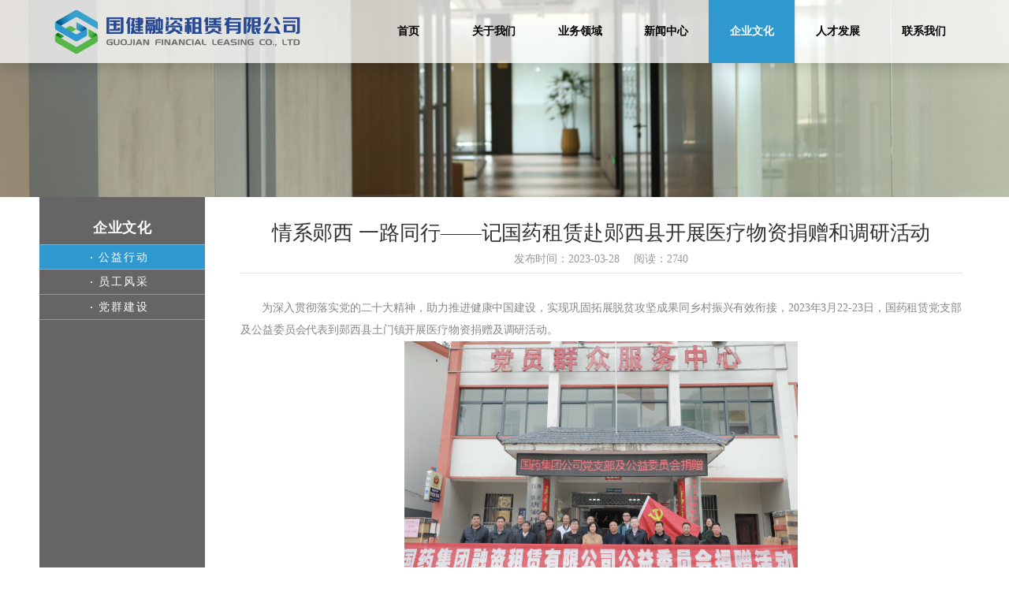

--- FILE ---
content_type: text/html; charset=UTF-8
request_url: http://www.sinopharm-fl.com/wenhua/d308.html
body_size: 7460
content:
<!doctype html>
<html lang="zh-cn">
<head>
<meta charset="utf-8">
<meta name="renderer" content="webkit">
<meta http-equiv="content-type" content="text/html; charset=UTF-8">
<meta http-equiv="X-UA-Compatible" content="IE=edge,chrome=1">
<meta name="viewport" content="width=device-width, initial-scale=1, maximum-scale=1, minimum-scale=1, user-scalable=no" />
<meta http-equiv="Cache-Control" content="no-transform"/><!--去除转码-->
<meta http-equiv="Cache-Control" content="no-siteapp"/><!--去除转码-->
<title>情系郧西  一路同行——记国药租赁赴郧西县开展医疗物资捐赠和调研活动 - 国健融资租赁有限公司</title>
<meta name="title" content="情系郧西  一路同行——记国药租赁赴郧西县开展医疗物资捐赠和调研活动 - 国健融资租赁有限公司">
<meta name="keywords" content="国健融资租赁有限公司"/>
<meta name="description" content="国健融资租赁有限公司成立于2013年，由中国医药集团有限公司和中国人寿保险（集团）公司两家央企的下属公司联合投资设立，是国药集团和中国人寿合资合作的主要平台之一，注册资本10亿元，总资产规模近百亿元。"/>
<meta name="author" content="国健融资租赁有限公司" />
<meta name="copyright" content="国健融资租赁有限公司" />
<link rel="shortcut icon" href="" type="image/gif">
<meta name="apple-mobile-web-app-capable" content="yes"><!--[苹果工具栏和菜单栏]-->
<meta name="apple-mobile-web-app-status-bar-style" content="black">
<meta name="format-detection" content="telephone=no"><!--[tel转换]-->
<link rel="stylesheet" type="text/css" href="http://www.sinopharm-fl.com/themes/css/base.css" />
	<link rel="stylesheet" href="http://www.sinopharm-fl.com/themes/css/swiper.min.css"><!-- [swiper]-->
<link rel="stylesheet" type="text/css" href="http://www.sinopharm-fl.com/themes/css/style.css">
<link rel="stylesheet" type="text/css" href="http://www.sinopharm-fl.com/themes/css/media.css">
<link rel="stylesheet" type="text/css" href="http://www.sinopharm-fl.com/themes/css/animate.css">
<link rel="stylesheet" type="text/css" href="http://www.sinopharm-fl.com/themes/css/font-awesome/css/font-awesome.min.css">
<script type="text/javascript" src="http://www.sinopharm-fl.com/themes/js/jquery-3.4.1.min.js"></script>
<script type="text/javascript" src="http://www.sinopharm-fl.com/themes/js/jquery.SuperSlide.2.1.3.js"></script>

<script type="text/javascript" src="http://www.sinopharm-fl.com/themes/js/swiper.min.js"></script><!-- [swiper]-->
<script type="text/javascript" src="http://www.sinopharm-fl.com/js/zunz.js"></script><!-- [swiper]-->
<!-- HTML5 shim and Respond.js for IE8 support of HTML5 elements and media queries -->
    <!-- WARNING: Respond.js doesn't work if you view the page via file:// --> 
    <!--[if lt IE 9]>
      <script src="http://www.sinopharm-fl.com/themes/js/html5shiv.min.js"></script>
      <script src="http://www.sinopharm-fl.com/themes/js/respond.min.js"></script>
<![endif]-->
</head>
<body>
<!-- << 页面 - 顶部 >> -->
<div class="header">
	<div class="header-box">
		<div class="logo"><a href="#" title="LOGO"><img src="/uploads/netcd/b9699c12ff3da73a42321b.png" /></a></div>
		<!-- 手机 导航 - 按钮 -->
		<div class="btn-manu">
			<span></span>
			<span></span>
			<span></span>
		</div>
		<!-- 手机 导航 -->
		<ul class="header-menu">
			<li class="menu-item"><a href="http://www.sinopharm-fl.com/" class="menu-link">首页</a></li>
			<li class="menu-item"><a href="javascript:void(0);" class="menu-link">关于我们</a>
				<div class="subMenu">
					<div class="subMenu-bg"></div>
					<ul class="subMenu-ul">
						
																			<li class="subMenu-item"> <a class="subMenu-link" href="http://www.sinopharm-fl.com/about/l11.html">总裁致辞</a> </li>
													<li class="subMenu-item"> <a class="subMenu-link" href="http://www.sinopharm-fl.com/about/l37.html">公司概况</a> </li>
													<li class="subMenu-item"> <a class="subMenu-link" href="http://www.sinopharm-fl.com/about/l38.html">公司愿景</a> </li>
													<li class="subMenu-item"> <a class="subMenu-link" href="http://www.sinopharm-fl.com/about/l39.html">发展历程</a> </li>
													<li class="subMenu-item"> <a class="subMenu-link" href="http://www.sinopharm-fl.com/about/l40.html">主要股东</a> </li>
													<li class="subMenu-item"> <a class="subMenu-link" href="http://www.sinopharm-fl.com/about/l42.html">组织架构</a> </li>
													<li class="subMenu-item"> <a class="subMenu-link" href="http://www.sinopharm-fl.com/about/l43.html">公司荣誉</a> </li>
																	</ul>
				</div>
			</li>
			<li class="menu-item"><a href="javascript:void(0);" class="menu-link">业务领域</a>
				<div class="subMenu">
					<div class="subMenu-bg"></div>
					<ul class="subMenu-ul">
						
																			<li class="subMenu-item"> <a class="subMenu-link" href="http://www.sinopharm-fl.com/industry/l18.html">金融服务</a> </li>
													<li class="subMenu-item"> <a class="subMenu-link" href="http://www.sinopharm-fl.com/industry/l34.html">产业运营</a> </li>
													<li class="subMenu-item"> <a class="subMenu-link" href="http://www.sinopharm-fl.com/industry/l33.html">养老科技</a> </li>
																	</ul>
				</div>
			</li>
			<li class="menu-item"><a href="javascript:void(0);" class="menu-link">新闻中心</a>
				<div class="subMenu">
					<div class="subMenu-bg"></div>
					<ul class="subMenu-ul">
						
																			<li class="subMenu-item"> <a class="subMenu-link" href="http://www.sinopharm-fl.com/news/l44.html">公司动态</a> </li>
													<li class="subMenu-item"> <a class="subMenu-link" href="http://www.sinopharm-fl.com/news/l45.html">成员公司动态</a> </li>
													<li class="subMenu-item"> <a class="subMenu-link" href="http://www.sinopharm-fl.com/news/l46.html">行业新闻</a> </li>
													<li class="subMenu-item"> <a class="subMenu-link" href="http://www.sinopharm-fl.com/news/l47.html">专题报道</a> </li>
																	</ul>
				</div>
			</li>
			<li class="menu-item"><a href="javascript:void(0);" class="menu-link">企业文化</a>
				<div class="subMenu">
					<div class="subMenu-bg"></div>
					<ul class="subMenu-ul">
						
																			<li class="subMenu-item"> <a class="subMenu-link" href="http://www.sinopharm-fl.com/wenhua/l48.html">公益行动</a> </li>
													<li class="subMenu-item"> <a class="subMenu-link" href="http://www.sinopharm-fl.com/wenhua/l49.html">员工风采</a> </li>
													<li class="subMenu-item"> <a class="subMenu-link" href="http://www.sinopharm-fl.com/wenhua/l50.html">党群建设</a> </li>
																	</ul>
				</div>
			</li>
			<li class="menu-item"><a href="javascript:void(0);" class="menu-link">加入我们</a>
				<div class="subMenu">
					<div class="subMenu-bg"></div>
					<ul class="subMenu-ul">
						
																			<li class="subMenu-item"> <a class="subMenu-link" href="http://www.sinopharm-fl.com/join/l19.html">人才战略</a> </li>
													<li class="subMenu-item"> <a class="subMenu-link" href="http://www.sinopharm-fl.com/join/l20.html">培训项目</a> </li>
													<li class="subMenu-item"> <a class="subMenu-link" href="http://www.sinopharm-fl.com/join/l21.html">社会招聘</a> </li>
													<li class="subMenu-item"> <a class="subMenu-link" href="http://www.sinopharm-fl.com/join/l22.html">校园招聘</a> </li>
																	</ul>
				</div>
			</li>
			<!--<li class="menu-item"><a href="javascript:void(0);" class="menu-link">国健学园</a>
				<div class="subMenu">
					<div class="subMenu-bg"></div>
					<ul class="subMenu-ul">
						
											</ul>
				</div>
			</li>-->
			<li class="menu-item"><a href="javascript:void(0);" class="menu-link">联系我们</a>
				<div class="subMenu">
					<div class="subMenu-bg"></div>
					<ul class="subMenu-ul">
						<li class="subMenu-item"> <a class="subMenu-link" href="http://www.sinopharm-fl.com/contact/l24.html">我要融资</a> </li>
						<li class="subMenu-item"> <a class="subMenu-link" href="http://www.sinopharm-fl.com/contact/l51.html">网站地图</a> </li>

						<!--
																			<li class="subMenu-item"> <a class="subMenu-link" href="http://www.sinopharm-fl.com/contact/l23.html">联系我们</a> </li>
													<li class="subMenu-item"> <a class="subMenu-link" href="http://www.sinopharm-fl.com/contact/l24.html">我要融资</a> </li>
													<li class="subMenu-item"> <a class="subMenu-link" href="http://www.sinopharm-fl.com/contact/l51.html">网站地图</a> </li>
													<li class="subMenu-item"> <a class="subMenu-link" href="http://www.sinopharm-fl.com/contact/l52.html">隐私保护</a> </li>
													<li class="subMenu-item"> <a class="subMenu-link" href="http://www.sinopharm-fl.com/contact/l53.html">法律声明</a> </li>
												-->
					</ul>
				</div>
			</li>
		</ul>
		<!-- PC -->
		<div class="nav_menu">
			<ul>
				<li class="nav-has-sub"><a href="http://www.sinopharm-fl.com/"    >首页</a></li>
				<li class="nav-has-sub nav_menu-2"><a href="http://www.sinopharm-fl.com/about"    >关于我们</a>
					<ul>
						<div class="ulw-1">
						
																			<li><a href="http://www.sinopharm-fl.com/about/l11.html"><span></span>总裁致辞</a></li>
													<li><a href="http://www.sinopharm-fl.com/about/l37.html"><span></span>公司概况</a></li>
													<li><a href="http://www.sinopharm-fl.com/about/l38.html"><span></span>公司愿景</a></li>
													<li><a href="http://www.sinopharm-fl.com/about/l39.html"><span></span>发展历程</a></li>
													<li><a href="http://www.sinopharm-fl.com/about/l40.html"><span></span>主要股东</a></li>
													<li><a href="http://www.sinopharm-fl.com/about/l42.html"><span></span>组织架构</a></li>
													<li><a href="http://www.sinopharm-fl.com/about/l43.html"><span></span>公司荣誉</a></li>
																		</div>
					</ul>
				</li>
				<li class="nav-has-sub nav_menu-2"><a href="http://www.sinopharm-fl.com/industry"   >业务领域</a>
					<ul>
						<div class="ulw-2">
						
																			<li><a href="http://www.sinopharm-fl.com/industry/l18.html"><span></span>金融服务</a></li>
													<li><a href="http://www.sinopharm-fl.com/industry/l34.html"><span></span>产业运营</a></li>
													<li><a href="http://www.sinopharm-fl.com/industry/l33.html"><span></span>养老科技</a></li>
																			</div>
					</ul>
				</li>
				<li class="nav-has-sub nav_menu-2"><a href="http://www.sinopharm-fl.com/news"   >新闻中心</a>
					<ul >
						<div class="ulw-3">
						
																			<li><a href="http://www.sinopharm-fl.com/news/l44.html"><span></span>公司动态</a></li>
													<li><a href="http://www.sinopharm-fl.com/news/l45.html"><span></span>成员公司动态</a></li>
													<li><a href="http://www.sinopharm-fl.com/news/l46.html"><span></span>行业新闻</a></li>
													<li><a href="http://www.sinopharm-fl.com/news/l47.html"><span></span>专题报道</a></li>
																			</div>
					</ul>
				</li>
				<li class="nav-has-sub nav_menu-2"><a href="http://www.sinopharm-fl.com/wenhua" class="nav-has-sub-on" >企业文化</a>
					<ul>
						<div class="ulw-4">
						
																			<li><a href="http://www.sinopharm-fl.com/wenhua/l48.html"><span></span>公益行动</a></li>
													<li><a href="http://www.sinopharm-fl.com/wenhua/l49.html"><span></span>员工风采</a></li>
													<li><a href="http://www.sinopharm-fl.com/wenhua/l50.html"><span></span>党群建设</a></li>
																			</div>
					</ul>
				</li>
				<li class="nav-has-sub nav_menu-2"><a href="http://www.sinopharm-fl.com/join"   >人才发展</a>
					<ul>
						<div class="ulw-5">
						
																			<li><a href="http://www.sinopharm-fl.com/join/l19.html"><span></span>人才战略</a></li>
													<li><a href="http://www.sinopharm-fl.com/join/l20.html"><span></span>培训项目</a></li>
													<li><a href="http://www.sinopharm-fl.com/join/l21.html"><span></span>社会招聘</a></li>
													<li><a href="http://www.sinopharm-fl.com/join/l22.html"><span></span>校园招聘</a></li>
																			</div>
					</ul>
				</li>
				<!--<li class="nav-has-sub nav_menu-2"><a href="http://www.sinopharm-fl.com/xueyuan"   >国健学园</a>
					<ul>
						<div class="ulw-6">
						
													</div>
					</ul>
				</li>-->
				<li class="nav-has-sub nav_menu-2"><a href="http://www.sinopharm-fl.com/contact"   >联系我们</a>
					<ul >
						<div class="ulw-6">
							<li><a href="http://www.sinopharm-fl.com/contact/l23.html"><span></span>联系我们</a></li>
							<li><a href="http://www.sinopharm-fl.com/contact/l24.html"><span></span>我要融资</a></li>

						<!--
																			<li><a href="http://www.sinopharm-fl.com/contact/l23.html"><span></span>联系我们</a></li>
													<li><a href="http://www.sinopharm-fl.com/contact/l24.html"><span></span>我要融资</a></li>
													<li><a href="http://www.sinopharm-fl.com/contact/l51.html"><span></span>网站地图</a></li>
													<li><a href="http://www.sinopharm-fl.com/contact/l52.html"><span></span>隐私保护</a></li>
													<li><a href="http://www.sinopharm-fl.com/contact/l53.html"><span></span>法律声明</a></li>
												-->
							</div>
					</ul>
				</li>
				<div class="clearfix"></div>
			</ul>
		</div>
	</div>
	<div class="nav_menu-2-bg"></div>
</div>
<!-- << 页面 - 顶部 end >> -->

<!-- << banner >> -->
<div class="pag_ban">
	<div class="imgBg" style="background-image: url(http://www.sinopharm-fl.com/uploads//article/8cda935745d1b9b2dba66e.png);">
		<!--<div class="pag_ban_tit">
		<div class="pag_ban_tit_b"><b></b><span></span></div>
		</div> -->
	</div>
</div>
<!-- << banner end >> --><div class="every-max">
<div class="every-box">
	<ul class="every-box-l">
		 <div>企业文化</div>

<li><a href="http://www.sinopharm-fl.com/wenhua/l48.html"  class="every-box-l-on" ><span></span>公益行动</a></li>
<li><a href="http://www.sinopharm-fl.com/wenhua/l49.html" ><span></span>员工风采</a></li>
<li><a href="http://www.sinopharm-fl.com/wenhua/l50.html" ><span></span>党群建设</a></li>


			</ul>
	<div class="every-box-r">
		<div class="newsl">
			<div class="pag_main">
				<div class="pag_info">
					<h1 class="sp-info-h1">情系郧西  一路同行——记国药租赁赴郧西县开展医疗物资捐赠和调研活动</h1>
					<div class="sp-info-top-b">发布时间：2023-03-28 　阅读：2740</div>
					<div class="news-info-m">
						<blockquote style="margin:0 0 0 40px;border:none;padding:0px;">
</blockquote>
&nbsp; &nbsp; &nbsp; &nbsp;为深入贯彻落实党的二十大精神，助力推进健康中国建设，实现巩固拓展脱贫攻坚成果同乡村振兴有效衔接，2023年3月22-23日，国药租赁党支部及公益委员会代表到郧西县土门镇开展医疗物资捐赠及调研活动。&nbsp;<br />
<div style="text-align:center;">
	<img src="/uploads/image/20230328/20230328155133_62852.jpg" alt="" width="500" height="333" title="" align="" /> 
</div>
<div style="text-align:center;">
	国药租赁党支部及公益委员会捐赠活动<br />
</div>
<blockquote style="margin:0 0 0 40px;border:none;padding:0px;">
</blockquote>
&nbsp; &nbsp; &nbsp; &nbsp;国药租赁始终致力于推动健康公益事业的发展，积极履行社会责任，自2019年以来，已对郧西开展了六次医疗物资捐赠活动。此次捐赠了包括：中频理疗仪、电动牵引床、中药粉碎机、中药煎药机、紫外线消毒车、西药柜、电脑、电视等村卫生室的刚需医疗物资。所捐赠物资已按需求投放至土门镇唐家坪村、家竹村、党家沟村、龙潭村卫生室，启用后将有力改善各村卫生室的医疗和办公条件。&nbsp;<br />
<blockquote style="margin:0 0 0 40px;border:none;padding:0px;">
</blockquote>
&nbsp; &nbsp; &nbsp; &nbsp;捐赠活动结束后，国药租赁一行在土门镇开展调研，调研期间，郧西县副县长袁圆组织召开座谈会，土门镇党委书记柯尊伟为国药租赁调研组介绍了土门镇的红色文化和发展建设现状，并表示将着力引导各村卫生室，管好、用好国药租赁捐赠的医疗物资，切实服务好人民群众，以感谢国药租赁长期以来的捐赠与帮扶。&nbsp;<br />
<div style="text-align:center;">
	<img src="/uploads/image/20230328/20230328151501_23587.jpg" alt="" width="500" height="140" title="" align="" /> 
</div>
<blockquote style="margin:0 0 0 40px;border:none;padding:0px;">
</blockquote>
&nbsp; &nbsp; &nbsp; &nbsp;国药租赁副总经理陆海霞在座谈中表示，郧西县是南水北调中线工程水源保护核心水源区，郧西人民在保障一江清水永续北送工作中做出了巨大贡献和牺牲，饮水思源，国药租赁人更应对郧西人民的付出表示由衷的感谢。公司副总经理兼工会主席李锐表示，国药租赁将积极调动相关医疗资源，在中国人寿和国药集团的带领下，从软件和硬件两个方面更好地帮扶郧西人民，为乡村振兴工作做出贡献。&nbsp;<br />
<blockquote style="margin:0 0 0 40px;border:none;padding:0px;">
</blockquote>
&nbsp; &nbsp; &nbsp; &nbsp;随后，国药租赁一行与郧西县卫生健康局进行了座谈，郧西县卫生健康局严冰书记、周启波主任出席了会议。双方就医保控费、医共体建设等问题交换了意见，并就如何提高基层医疗服务能力等内容进行了交流。<br />
<div style="text-align:center;">
	<img src="/uploads/image/20230328/20230328151702_68754.jpg" alt="" width="500" height="186" title="" align="" /> 
</div>
&nbsp; &nbsp; &nbsp; &nbsp;此次，国药租赁赴郧西县开展的医疗物资捐赠及调研活动已圆满结束。国药租赁调研组深入乡村一线，实地了解乡亲们的心声和期盼，郧西县政府和人民对国药租赁的善行义举表示了充分认可和由衷的感谢。国药租赁“以爱致远”的公益精神也将一直传递下去，为建设健康中国贡献自己的绵薄之力。
					</div>

					<!-- 分享 -->
					<div style="text-align: right;">
					<link rel="stylesheet" href="http://www.sinopharm-fl.com/themes/css/share.min.css">
					 <div id="share-3" data-sites="weibo,qq,wechat,qzone,douban"></div>
					<script src="http://www.sinopharm-fl.com/themes/css/jquery.share.min.js"></script> 
					<script>
						$('#share-3').share();
					</script>
					</div>
					<!-- 分享 -->

					<div class="sp-info-sxye">
						<div class="sp-info-sxye1">上一篇：<a href='http://www.sinopharm-fl.com/wenhua/d302.html'>用爱守护 从心出发——记国药租赁“邀您益起来”爱心义卖活动</a></div>
						<div class="sp-info-sxye1">下一篇：<a href='http://www.sinopharm-fl.com/wenhua/d311.html'>情系启智 端午安康——记国药租赁爱心慰问活动</a></div>
					</div>
					<div class="clearfix"></div>

				</div>
			</div>
			<!-- End pag_main -->
		</div>
	</div>
	<div class="clearfix"></div>
</div>
</div>

<!--  ↑ news ↑ [base64]> 

							
						
								

<div class="footer">
<div class="footer-w">
<div class="footer-l">
<div class="footer_nav">
<a href="http://www.sinopharm-fl.com/contact/l23.html">联系我们</a>
<a href="http://www.sinopharm-fl.com/contact/l51.html">网站地图</a>
<a href="http://www.sinopharm-fl.com/contact/l52.html">隐私保护</a>
<a href="http://www.sinopharm-fl.com/contact/l53.html">法律声明</a>
</div>
<div class="footer_m">
国健融资租赁有限公司官方网站 &copy; 2019 版权所有&nbsp; &nbsp;<br />
<span style="white-space:normal;">地址:北京市朝阳区大望京中心B座11层</span><br />
<span><strong><span style="color:#FFFFFF;">ICP证：</span><a href="https://beian.miit.gov.cn/#/Integrated/index" target="_blank">京ICP备17049074号-1</a></strong></span><span><strong>&nbsp;</strong></span>&nbsp;
</div>
<div class="footer_s">
<select>
<option value="">--成员企业--</option>

</select>

<select>
<option value="">--主要股东--</option>
<option value="http://www.csimc.com.cn/">中国科学器材有限公司 </option>
<option value="http://www.clhi.com.cn/">国寿健康产业投资有限公司 </option>
</select>

<select><option value="">--其它链接--</option><option value="http://mail.sinopharm-fl.com/">企业邮箱 </option></select></div></div><div class="footer-r"><img src="" alt=""></div><div class="clearfix"></div><div style="width: 1px; height: 1px; overflow: hidden;"><a href="http://www.dianre.cn/" title="防爆加热器">防爆加热器</a></div></div>
</div>
<script>
$().ready(function(e) {
$(".footer_s").find("select").change(function(){
if($(this).val()!="")
{
window.open($(this).val());
}
});
});
</script>
<script type="text/javascript" src="http://www.sinopharm-fl.com/themes/js/smooth.js" ></script><!-- 平滑IE浏览器版本过低 -->
<script type="text/javascript" src="http://www.sinopharm-fl.com/themes/js/myjs.js" ></script>
<script type="text/javascript" src="http://www.sinopharm-fl.com/themes/js/bootstrap.min.js"></script>
<script type="text/javascript" src="http://www.sinopharm-fl.com/themes/js/jquery.touchSwipe.min.js"></script>
<script type="text/javascript" src="http://www.sinopharm-fl.com/themes/js/bootstrap-touch-slider.js"></script>
<script type="text/javascript">
$('#bootstrap-touch-slider').bsTouchSlider();
</script>
</body>
</html>

--- FILE ---
content_type: text/css
request_url: http://www.sinopharm-fl.com/themes/css/base.css
body_size: 4385
content:
/*!	* base.css * CSS Document 
/* ==========================================================================
========================================================================== */
@charset "utf-8";
html, body, div, span, applet, object, iframe, h1, h2, h3, 
h4, h5, h6, p, blockquote, pre, a, abbr, acronym, address, cite, code, del, dfn, em, font, img, ins, kbd, q, s, samp, 
small, strike, sub, sup, tt, var, dl, dt, dd, ol, ul, li, 
fieldset, form, label, legend, table, caption, tbody, tfoot, 
thead, tr, th, td { margin:0; padding:0; border:0; outline:0; font-weight:inherit; font-style:inherit; font-family:"微软雅黑","宋体";  vertical-align: baseline; } 
* { -webkit-box-sizing: border-box; -moz-box-sizing: border-box; box-sizing: border-box;}
*:before,
*:after { -webkit-box-sizing: border-box; -moz-box-sizing: border-box; box-sizing: border-box; }
body{ font-size:12px; line-height:22px; -webkit-font-smoothing: antialiased; -moz-font-smoothing: antialiased; font-smoothing: antialiased; min-width:320px; overflow-x:hidden; }
:focus { outline:0; }
html{ width:100%; /*min-width:1200px;*/ }
body{ position:relative; margin:0 auto; max-width: 100%; /*min-width:1200px;*/ } 
table { border-collapse: separate; border-spacing: 0; } 
hr{ border:none; height:1px; }
caption, th, td { text-align: left; font-weight: normal; }
/** a属性 **/
a{ text-decoration:none; blr:expression(this.onFocus=this.blur()); outline:none; color:#fff; -moz-transition: all .3s ease-in;
	-webkit-transition: all .3s ease-in;
	-o-transition: all .3s ease-in;
	-ms-transition: all .3s ease-in;
	transition: all .3s ease-in; 
} 
/**  -webkit-transition: all .3s ease-out;transition: all .3s ease-out;  **/ 

/*a:hover{ color:#00a25f; }*/
img{ border:none; vertical-align:middle; -ms-interpolation-mode:bicubic; width:auto; max-width: 100%; }
ul,ol{ list-style:none; }
ul,li{ padding:0; margin:0; list-style:none; }

/* Form */
label,input,select{ vertical-align:middle; }
button,input,select,textarea{ font-family:"Microsoft Yahei"; }
select {
      border: solid 1px #000;
      /* appearance:none;
      -moz-appearance:none;
      -webkit-appearance:none;*/
      background: url("http://ourjs.github.io/static/2015/arrow.png") no-repeat scroll rightright center transparent;
      padding-right: 14px;
      cursor:pointer;
    }
    select::-ms-expand { display: none;
 }
input[type=submit],input[type=button],input[type=reset]{ cursor:pointer; }
input[type="button"], input[type="submit"], input[type="reset"], input[type="text"],select,textarea{  font-family:"Microsoft Yahei","Arial", Helvetica, sans-serif; }*:focus{ outline:none; }
textarea,select{/* -webkit-appearance:none;*/ }

/* Clear float */
.clearfix:before,.clearfix:after{ content:"."; display:block; visibility:hidden; height:0; line-height:0; font-size:0; }
.clearfix:after{ clear:both; }
.clearfix{ zoom:1; }
.clear{ clear:both; height:0; overflow:hidden; }
.fl{ float:left; }
.fr{ float:right; }


/** 滚动条 **/
::-webkit-scrollbar-track-piece {width:8px;background-color:#f8f8f8;}
::-webkit-scrollbar {width:8px;background-color:#000;}
::-webkit-scrollbar-thumb {width:8px;background-color:#000;}
::-webkit-scrollbar-thumb:hover {width:8px;background-color:#000;}

/* webkit, opera, IE9 鼠标滑过 */
::selection { background:#000; color: #fff; }
/* mozilla firefox  鼠标滑过  */
::-moz-selection { background:#000; color: #fff; }

/* 过渡 */
.transition{ transition:all 0.8s; -moz-transition:all 0.8s; -webkit-transition:all 0.8s; -o-transition:all 0.8s; }

/* 文字移除隐藏 */
.omit{ white-space:nowrap; text-overflow:ellipsis; -o-text-overflow:ellipsis; overflow:hidden; display:block; }

/* 遮盖层 */
.base-layer{ position:fixed; width:100%; height:100%; background:rgba(0,0,0,0.5); z-index:1000; top:0; right:0; bottom:0; left:0; display:none; }

/* 背景图片 */
.background{background-repeat:no-repeat; background-position:center center; background-size:cover; }

/* table布局 */
.table{display:table;}
.table-cell{display:table-cell; vertical-align: middle; height:100%;}
.inline-block{ display:inline-block; }

/* 字体 */
@font-face { 
  font-family:Vijaya;
  src: url('../fonts/vijaya.ttf');
}

/* 文档宽度小于 480 像素 */
@media screen and (max-width: 1024px) {
  ::-webkit-scrollbar {
  -webkit-appearance: none;
  }
  ::-webkit-scrollbar:vertical {
    width: 6px;
  }
  ::-webkit-scrollbar:horizontal {
    height: 6px;
  }
  ::-webkit-scrollbar-thumb {
    background-color: rgba(0, 0, 0, .5);
    border-radius: 10px;
    border: 2px solid #ffffff;
  }
  ::-webkit-scrollbar-track {
    border-radius: 10px;
    background-color: #ffffff;
  }
}


/*---------- BANNER ----------------------------------------------------------------------------------------------------------------------------------*/
.bs-slider{overflow: hidden;max-height:650px;position: relative;background: #fff;}
.bs-slider:hover {cursor: -moz-grab;cursor: -webkit-grab;}
.bs-slider:active {cursor: -moz-grabbing;cursor: -webkit-grabbing;}
.bs-slider .bs-slider-overlay { position: absolute; top: 0; left: 0;width: 100%;height: 100%; background-color: rgba(0, 0, 0, 0.2);}
.bs-slider .bs-slider-overlay a{display: block;width: 100%;height: 100%; background-color: rgba(0, 0, 0, 0);}
.bs-slider > .carousel-inner > .item > img,
.bs-slider > .carousel-inner > .item > a > img {margin: auto;width: 100% !important;}

/********************
*****Slide effect
**********************/

/*---------- 左右箭头  ----------*/
.control-round .carousel-control {top: 47%;opacity: 0;width: 45px;height: 45px;z-index: 100;color: #ffffff;display: block;font-size: 24px;cursor: pointer;overflow: hidden;line-height: 43px; text-shadow: none;position: absolute;font-weight: normal; background: transparent; -webkit-border-radius: 100px; border-radius: 100px;text-align: center;}
.control-round:hover .carousel-control{opacity: 1;}
.control-round .carousel-control.left {left: 1%;}
.control-round .carousel-control.right {right: 1%;}
.control-round .carousel-control.left:hover,
.control-round .carousel-control.right:hover{color: #fff; background: rgba(0, 0, 0, 0.5);border: 0px transparent;}
.control-round .carousel-control.left>span:nth-child(1){left: 45%;}
.control-round .carousel-control.right>span:nth-child(1){right: 45%;}


/*---------- 底部按钮 ----------*/
.indicators-line > .carousel-indicators{ position: absolute; z-index:10; right: 0%; bottom: 7%; left: auto;width: 100%; height: 25px;font-size: 0; overflow-x: auto; text-align:center; overflow-y: hidden; padding-left: 10px; padding-right: 10px; padding-top: 1px; white-space: nowrap;}
.indicators-line > .carousel-indicators li{width: 30px; height: 2px;display: inline-block; padding: 0;  text-indent: 0; overflow: hidden; text-align: left;
position: relative; letter-spacing: 1px;background: rgb(255, 255, 255); -webkit-font-smoothing: antialiased;  margin:2px 10px; -webkit-transition: all 0.5s cubic-bezier(0.22,0.81,0.01,0.99); transition: all 0.5s cubic-bezier(0.22,0.81,0.01,0.99);z-index: 10;cursor:pointer;}
.indicators-line > .carousel-indicators li:last-child{ margin:2px 10px;}
.indicators-line > .carousel-indicators .active{ width: 50px; height: 2px;  background-color: #f6a218; position: relative; 
	 margin:2px 10px;}
.indicators-line > .carousel-indicators .active:before{ transform: scale(0.5); background-color: #fff; content:""; position: absolute; left:-1px; top:-1px; width:15px; height: 15px;  border-radius: 50%; -webkit-transition: background-color 0.3s ease; -moz-transition: background-color 0.3s ease; -o-transition: background-color 0.3s ease; transition: background-color 0.3s ease;}


/********************
*****Slide animation
**********************/

/*========== 缩放 ==========*/
@-webkit-keyframes scale{
	0%{-webkit-transform:scale(1);transform:scale(1)}
	50%{-webkit-transform:scale(1.1);transform:scale(1.1)}
	100%{-webkit-transform:scale(1);transform:scale(1)}
}
@keyframes scale{
	0%{-webkit-transform:scale(1);transform:scale(1)}
	50%{-webkit-transform:scale(1.1);transform:scale(1.1)}
	100%{-webkit-transform:scale(1);transform:scale(1)}
}
.fade {opacity: 1;}
.fade .item { top: 0; z-index: 1; opacity: 0; width: 100%; position: absolute; left: 0 !important; display: block !important; -webkit-transition: opacity ease-in-out 2s; -moz-transition: opacity ease-in-out 2s; -ms-transition: opacity ease-in-out 2s; -o-transition: opacity ease-in-out 2s; transition: opacity ease-in-out 2s;}
.fade .item:first-child {top: auto;position: relative;}
.fade .item.active { opacity: 1; z-index: 2; -webkit-transition: opacity ease-in-out 2s; -moz-transition: opacity ease-in-out 2s; -ms-transition: opacity ease-in-out 2s; -o-transition: opacity ease-in-out 2s;transition: opacity ease-in-out 2s;}
.slide-image{-webkit-animation:scale 10s linear infinite;animation:scale 10s linear infinite;}
/*========== banner动画1 ==========*/



/*---------- 动画内容 ----------*/
.slide_style_left { text-align: left !important;}
.slide_style_right {text-align: right !important;}
.slide_style_center {text-align: center !important;}

.slide-text { top: 35%; width: 1400px; margin: 0px auto; left: 0;  right: 0; z-index: 8;  padding: 0px 20px; position: absolute; text-align: left;
text-shadow: 1px 1px 1px #000;filter:shadow(Color=#000,Direction=10,Strength=10);}

.slide-text > h1 {font-family: 'Oswald', sans-serif;   padding: 0;color: #ffffff; font-size: 36px;line-height: 36px;font-weight: 400;margin-bottom: 20px;letter-spacing: 1px;
    -webkit-animation-delay: 0.7s;
    animation-delay: 0.7s;
}
.slide-text .slide_p1{font-family: 'Oswald', sans-serif;  padding: 0;color: #ffffff; font-size: 60px;line-height: 60px;font-weight:bold;margin-bottom: 40px;letter-spacing: 1px;
    -webkit-animation-delay: 1.1s;
    animation-delay: 1.1s;
}
.slide-text .slide_p2{ padding: 0;color: #ffffff; font-size: 20px;line-height: 30px;font-weight: 300;margin-bottom: 40px;letter-spacing: 1px;
    -webkit-animation-delay: 1.5s;
    animation-delay: 1.5s;
}

.slide-text > a.btn-more{ display:inline-block; color: #ffffff;background: #1c3370; font-weight: 400;font-size: 16px; line-height: 15px; z-index: 99; margin-right: 10px; text-align: center; padding: 13px 30px 13px 30px;white-space: nowrap;letter-spacing: 1px;border-radius:30px; border: none;text-transform: uppercase;-webkit-animation-delay: 2s; animation-delay: 2s; -webkit-transition: background 0.3s ease-in-out, color 0.3s ease-in-out;transition: background 0.3s ease-in-out, color 0.3s ease-in-out;
	-moz-transition: all .3s ease-in;
	-webkit-transition: all .3s ease-in;
	-o-transition: all .3s ease-in;
	-ms-transition: all .3s ease-in;
	transition: all .3s ease-in; }
.slide-text > a:hover,
.slide-text > a:active { color: #ffffff; background: #4c6cc1; padding: 13px 50px 13px 50px;
    -webkit-transition: background 0.5s ease-in-out, color 0.5s ease-in-out;
    transition: background 0.5s ease-in-out, color 0.5s ease-in-out;
	-moz-transition: all .3s ease-in;
	-webkit-transition: all .3s ease-in;
	-o-transition: all .3s ease-in;
	-ms-transition: all .3s ease-in;
	transition: all .3s ease-in; 
}



/*------------------------------------------------------*/
/* RESPONSIVE
/*------------------------------------------------------*/
@media (max-width: 1440px) {

.slide-text { top: 45%; width: 1200px; }
.slide-text > h1 {font-size: 40px;line-height: 40px;margin-bottom: 30px;}
.slide-text .slide_p1{font-size: 50px;line-height: 30px;margin-bottom: 20px;}
.slide-text .slide_p2{font-size: 20px;line-height: 30px;margin-bottom: 20px;}
.slide-text > a.btn-more{font-size: 13px; line-height: 15px; z-index: 99; margin-right: 10px; text-align: center; padding: 13px 30px 13px 30px;}
	.slide-text > a.btn-moreqp{width: 100%; height: 100%; background: #000; display: block;}
}

@media (max-width: 1200px) {

.slide-text { top: 40%; width: 100%; padding: 0px 60px; }
.slide-text > h1 {font-size: 30px;line-height: 40px;margin-bottom: 10px;}
.slide-text .slide_p1{font-size: 35px;line-height: 30px;margin-bottom: 20px;}
.slide-text .slide_p2{font-size: 18px;line-height: 30px;margin-bottom: 20px;}
.slide-text > a.btn-more{font-size: 12px; line-height: 15px; z-index: 99; margin-right: 10px; text-align: center; padding: 10px 20px 10px 20px;}
	
}

/*---------- MEDIA 480px ----------*/
@media  (max-width: 992px) {

.slide-text { top: 35%; width: 100%; padding: 0px 60px; }
.slide-text > h1 {font-size: 22px;line-height: 30px;margin-bottom: 10px;}
.slide-text .slide_p1{font-size: 30px;line-height: 20px;margin-bottom: 20px;}
.slide-text .slide_p2{font-size: 14px;line-height:inherit;margin-bottom: 20px;}
.slide-text > a.btn-more{font-size: 12px; line-height: 15px; z-index: 99; margin-right: 10px; text-align: center; padding: 10px 20px 10px 20px;}
	
.control-round .carousel-control{display: none;}
/*控制图片加大*/
.bs-slider > .carousel-inner > .item ,.bs-slider > .carousel-inner > .item > a  { margin: auto;}
.bs-slider > .carousel-inner > .item > img,.bs-slider > .carousel-inner > .item > a > img {
margin: auto;width: 100% !important;}
	
}

@media  (max-width: 480px) {
	
.indicators-line > .carousel-indicators{display: none;}

.slide-text { top: 20%; width: 100%; padding: 0px 10px; }
.slide-text > h1 {font-size: 18px;line-height: 30px;margin-bottom: 10px;}
.slide-text .slide_p1{font-size: 15px;line-height: 20px;margin-bottom: 10px;}
.slide-text .slide_p2{font-size: 10px;line-height:inherit;margin-bottom: 10px;}
.slide-text > a.btn-more{font-size: 12px; line-height: 15px; z-index: 99; margin-right: 10px; text-align: center; padding: 5px 20px 5px 20px;}
	
/*控制图片加大*/
.bs-slider > .carousel-inner > .item ,.bs-slider > .carousel-inner > .item > a  { margin: auto;}
.bs-slider > .carousel-inner > .item > img,.bs-slider > .carousel-inner > .item > a > img {
margin: auto;width: 100% !important;}
}


--- FILE ---
content_type: text/css
request_url: http://www.sinopharm-fl.com/themes/css/style.css
body_size: 11793
content:
@charset "utf-8";
/*body公用*/
/* ------------------------------------------------- 
 * 公用样式表 
 * ------------------------------------------------- 
*/  
body{font-family:"微软雅黑","宋体"; font-size:14px; line-height: 1; font-weight: 400; letter-spacing:-.1px; font-stretch:normal; font-style:normal;  color: rgba(255, 255, 255, 0.8); color: #000;  background: rgba(255, 255, 255, 1); 
text-align:justify; -webkit-text-size-adjust:none; height:auto; 
-webkit-font-smoothing: subpixel-antialiased; /*chrome、safari*/
-moz-osx-font-smoothing: grayscale;/*firefox*/}
/** 定义HTML body **/

a {color:#000;transition:400ms ease all;}
a:focus {color: #000;outline: none; text-decoration: none;}
a:hover {color: #000;outline: none;text-decoration: none;transition:400ms ease all;}

/*========== 翻页公用 ==========*/

.pageflip{width: 100%;overflow: hidden;text-align: center; margin: 20px 0px 0px 0px;}
.pageflip  a{color: #2F98CF;height: 34px;display: inline-block;overflow: hidden;line-height: 30px; padding: 0px 10px;border: 2px solid #2F98CF;border-radius: 5px;margin: 0px 5px;}
.pageflip  a:hover,.pageflip a.dq{background: #2F98CF;color: #fff;}
.pageflip  a i{display: block;line-height: 30px;height: 30px;}

@media (max-width:768px){
	.pageflip{ margin: 20px 0px 0px 0px;}
	.pageflip  a { font-size: 12px; height: 26px; line-height: 24px; border-width: 1px; padding: 0px 9px; border-radius: 3px; }
	.pageflip  a i { line-height: 24px; height: 26px; }
}

.pageflip02{width: 100%;overflow: hidden;text-align: center; margin: 20px 0px 0px 0px;}
.pageflip02  a{color: #57B648;height: 34px;display: inline-block;overflow: hidden;line-height: 30px; padding: 0px 10px;border: 2px solid #57B648;border-radius: 5px;margin: 0px 5px;}
.pageflip02  a:hover,.pageflip02 a.dq{background: #57B648;color: #fff;}
.pageflip02  a i{display: block;line-height: 30px;height: 30px;}

@media (max-width:768px){
	.pageflip02{ margin: 20px 0px 0px 0px;}
	.pageflip02  a { font-size: 12px; height: 26px; line-height: 24px; border-width: 1px; padding: 0px 9px; border-radius: 3px; }
	.pageflip02  a i { line-height: 24px; height: 26px; }
}
/*========== 翻页公用 ==========*/


/*统一色  #f6a218 */
/*======================== 顶部 ============================*/
/* Sticky Header Style 

@media (max-width:1600px){}
@media (max-width:1400px){}
@media (max-width:1200px){}
@media (max-width:992px){}
@media (max-width:767px){}
@media (max-width:640px){}
@media (max-width:460px){}
@media (max-width:360px){}
*/
/* ---------------------------------------- */


@media (max-width:1600px){}
@media (max-width:1400px){}
@media (max-width:1200px){}
@media (max-width:992px){}
@media (max-width:767px){}
@media (max-width:640px){}
@media (max-width:460px){}
@media (max-width:360px){}


.header     { position: fixed; top: 0px; left: auto; right: auto; width: 100%; z-index: 100; 
	box-shadow: 0 0 20px 2px rgba(0, 0, 0, .2); background: rgba(255,255,255,.75); }
			  /* 渐变 */
/*
			  background: -webkit-linear-gradient(#CCECFD, #D8EDF8);
			  background: -o-linear-gradient(#CCECFD, #D8EDF8);
			  background: -moz-linear-gradient(#CCECFD, #D8EDF8);
			  background: linear-gradient(#CCECFD, #D8EDF8); }
*/
.header-box { width: 100%; max-width: 1200px; margin: 0 auto; position: relative; }
/* logo */
.logo     { width: 350px; position: absolute; top: 1px; left: 0; }
.logo img {  }
/* pc nav */
.nav_menu { width: 100%; padding: 0 0 0 35%; }
               /* 100% / 6 = 16.6666666% */
.nav_menu > ul > li { width: 14.22%; float: left; text-align: right; height: 80px; line-height: 80px; }
/*.nav_menu > ul > li:hover { background: #2F98CF; }*/
.nav_menu > ul > li > a { display: block; width: 100%; font-size: 18px; font-weight: 600; margin: 0px 0px; color: #000; line-height: 80px; text-align: center; }
.nav_menu > ul > li > a.nav-has-sub-on, .nav_menu > ul > li:hover > a { color: #fff; background: #2F98CF; }

.bs-slider { margin-top: 0; }

/* 手机 导航 - 按钮 */
.btn-manu {position: absolute;top:25px;right: 30px; width: 30px;height: 30px;display: none}
.btn-manu span {position: absolute;top: 50%;left: 5px;width: 30px;height: 2.5px;background: #000;}
.btn-manu span:nth-of-type(1) {margin-top: -8px}
.btn-manu span:nth-of-type(2) {margin-top: -1px}
.btn-manu span:nth-of-type(3) {margin-top: 6px}

/* 手机 导航 */
.header-menu { display: none; font-size: 0; text-align: center; }
.nav_menu,
.nav_menu ul,
.nav_menu ul li,
.nav_menu ul li ul a { display: block; }

/* PC 二级 */
.nav_menu ul ul {width: 100%; text-align: center; position: absolute; left: -9999px; }
.ulw-2 { width: 100%; }
.ulw-4 { width: 100%; }
.ulw-3 { width: 100%; }
.nav_menu > ul > li > ul {border-top: 0px solid #de1e27;}
.nav_menu li:hover > ul {left: 0%;background: #676465; height: 50px;}
.nav_menu li:hover > ul:after{ content:" "; display:block; width: 100%; height: 50px; background: #676465; position: absolute; left: -50%; z-index: 0;}
.nav_menu li:hover > ul:before{ content:" "; display:block; width: 100%; height: 50px; background: #676465; position: absolute; right: -50%;z-index: 0;}

.nav_menu li:hover > ul .ulw-1 {width: 100%;  padding-left: 20%;z-index: 3; position: relative;}
.nav_menu li:hover > ul .ulw-2 {width: 100%;  padding-left: 30%;z-index: 3; position: relative;}
.nav_menu li:hover > ul .ulw-3 {width: 100%; padding-left: 50%;z-index: 3; position: relative;}
.nav_menu li:hover > ul .ulw-4{width: 100%; padding-left: 65%;z-index: 3; position: relative;}
.nav_menu li:hover > ul .ulw-5{width: 100%; padding-left: 65%; z-index: 3; position: relative;}
.nav_menu li:hover > ul .ulw-6{width: 100%; padding-left: 83%; text-align: right; z-index: 3; position: relative;}
.nav_menu.align-right li:hover > ul {right: 0; }
.nav_menu.align-right ul ul ul { margin-left: 0;margin-right: 100%;}
.nav_menu ul ul li {  padding: 0 12px; float: left;height:50px; line-height: 50px;
  -webkit-transition: height .32s ease;
  -moz-transition: height .32s ease;
  -ms-transition: height .32s ease;
  -o-transition: height .32s ease;
  transition: height .32s ease;}
.nav_menu ul li:hover > ul > li {height:50px; line-height: 50px; }
.nav_menu ul ul li a {font-size: 14px;padding: 3px 0;width: 100%;text-decoration: none;color: #fff;
  -webkit-transition: color .2s ease;
  -moz-transition: color .2s ease;
  -ms-transition: color .2s ease;
  -o-transition: color .2s ease;
  transition: color .2s ease;
  border-top: 0px solid #e0e0e0;}
.nav_menu ul ul li a:hover { color: #6CBBE4; }
.nav_menu-2-bg { display: none; width: 100vw; height: 50px;top: 100px;left: 0; background: #676465;position: absolute;z-index: -1;}
.nav_menu-2 span { display: inline-block; width: 2px; height: 2px; border-radius: 2px; background: #fff; margin: 0 5px 3px 5px; }
.nav_menu ul ul li a:hover span { background: #6CBBE4; }


/** pag_ban  **/
.pag_ban{position: relative;height: 250px; margin-top: 0; 
/* -webkit-clip-path: polygon(50% 0%, 100% 0, 100% 35%, 100% 100%, 78% 94%, 50% 100%, 21% 94%, 0 99%, 0% 35%, 0 0);*/
/*    clip-path: polygon(50% 0%, 100% 0, 100% 35%, 100% 100%, 78% 94%, 50% 100%, 21% 94%, 0 99%, 0% 35%, 0 0);*/
}
/*.pag_ban:before {content: ''; position: absolute; background-color: rgba(0, 0, 0, .7); height: 100%; width: 100%; top: 0;left: 0;}*/
/*
.pag_ban_tit{ height: 100%; width:100%; max-width: 1200px; text-align: center; margin: 0px auto;position: relative;}
.pag_ban_tit_b{padding: 0px 0px; top:35%; width: 100%; position: absolute; color: #fff; text-align: center;  }
.pag_ban_tit_b b{ font-size:45px; font-weight: 600;padding-bottom: 0px; margin-bottom: 25px; display: block; position: relative;}
.pag_ban_tit_b b em{ color: #cf0027;}
*/
/**.pag_ban_tit_b b::after {position: absolute; bottom: 1px; left: 50%; margin-left: -45px; width: 90px; height: 3px; background: #f6a218;content: "";} **/
.pag_ban_tit_b span{font-size:20px; display: block; }
@media (max-width:1600px){
/*.pag_ban{position: relative;height: 380px}*/
}
@media (max-width:1400px){
/*.pag_ban{position: relative;height: 300px}*/

.pag_ban_tit{ height: 100%; width:100%; max-width: 1200px; text-align: center; margin: 0px auto;position: relative;}
.pag_ban_tit_b{padding: 0px 0px; top:40%; width: 100%; position: absolute; color: #fff; text-align: center;}
.pag_ban_tit_b b{ font-size:30px; padding-bottom: 20px; margin-bottom: 5px; display: block; position: relative;}

.pag_ban_tit_b span{font-size:18px; display: block;}
	
}
@media (max-width:992px){
.pag_ban{position: relative;height: 250px; margin-top: 60px; }
	
.pag_ban_tit{ height: 100%; width:100%; max-width: 1200px; text-align: center; margin: 0px auto;position: relative;}
.pag_ban_tit_b{padding: 0px 0px; top:30%; width: 100%; position: absolute; color: #fff; text-align: center;}
.pag_ban_tit_b b{ font-size:26px; padding-bottom: 0px; margin-bottom: 5px; display: block; position: relative;}
.pag_ban_tit_b span{font-size:16px; display: block;}
	
}
@media (max-width:768px){
.pag_ban{position: relative;height: 150px}
}
.pag_ban .imgBg {height: 100%}
.pag_ban .imgBg {background-position: center center;background-size: cover;background-repeat: no-repeat}
.pag_ban .imgBg img {display: none;}
/** pag_ban  **/

.logo02 { display: none; }
.nav_menu > ul > li > a.nav_li02 { line-height: 40px; }
/*.nav_menu02 { padding: 0; }*/
.header02 { height: 40px; background: rgba(255,255,255,.95); }
.nav-menu-2-bg02 { top: 40px; }
@media (max-width:992px){ 
	.logo02 { display: block; }
}

@media (max-width:1300px) {
	.header { padding: 0 50px; }
	.nav_menu li:hover > .ulw-4 {left: -200%;}
	.nav_menu li:hover > .ulw-2 {left: -90%;}
	.nav_menu li:hover > ul {left: -360%;}
	.nav_menu > ul > li > a { font-size: 14px; }
}
@media (max-width: 992px) {
	.header { height: 60px; background: #fff; }
	.bs-slider { margin-top: 60px; }
	.nav_menu{ display: none; }
	.logo     { width: 300px; position: absolute;  top: 5px; left: 0; }
	.logo img { height: 50px; }
	.btn-manu { right: 0; top: 15px; }
}
@media (max-width: 768px) {
	.header { padding: 0 20px 0 10px; }
}
/* << 页面 - 顶部 end >> */

/* footer */
.footer { background: #676465; width: 100%; }
.footer-w { width: 100%; max-width: 1200px; margin: 0 auto; color: #fff; padding: 20px 0; line-height: 20px; font-weight: 100;
			letter-spacing: .5px; }
.footer-l { float: left; width: 80%; padding-right: 40px; position: relative;}

.footer-r { float: left; width: 20%; text-align: center; border-left: 2px solid #888; }
.footer-r > img { width: 240px; }
@media (max-width:1300px) {
	.footer { padding: 0 50px; }
/*
	.footer-w { text-align: center; }
	.footer-l, .footer-r { width: 100%; }
*/
}
@media (max-width:992px) {
/*	.footer-w { text-align: center; }*/
	.footer-l { padding-right: 0; }
	.footer-r { border-width: 0; padding-top: 20px; }
	.footer-r > img { width: 240px; }
	.footer-l, .footer-r { width: 100%; }
	.footer-w { font-size: 12px; }
	.footer { margin-bottom: 0px; }
}
@media (max-width:768px) {
	.footer { padding: 0 20px; }
}

/* 当前位置 */
.weizhi { position: relative; overflow: hidden; width: 100%; margin: 0 auto;  }
.weizhi > div { width: 100%; max-width: 1200px; margin: 0 auto; padding: 0px 10px; font-size: 14px; color: #666; line-height: 50px; }
.weizhi > div > a { color: #666; padding: 0 10px; }
.weizhi > div > a:hover { color: #2F98CF; }
.weizhi > div > img { height: 24px; margin: 0 0 6px 0; }
@media (max-width:1280px) {
	.weizhi > div { padding: 0 50px; }
}
@media (max-width:992px) {
	
}
@media (max-width:768px) {
	.weizhi { display: none; }
}

.sp-info-h1 { font-size: 26px; line-height: 32px; padding-bottom: 10px; text-align:center; color: #333; }
.sp-info-top-b { color: #999;text-align: center; padding-bottom: 10px; margin-bottom: 0; border-bottom: 1px dotted #ccc; }
.news-info-m { width: 100%; padding: 30px 0px; color: #888; font-size: 14px; line-height: 28px; overflow: hidden; }
.sp-info-sxye { padding: 20px 0px 0px 0px; }
.sp-info-sxye1 { padding-bottom: 15px; color: #666; }
.sp-info-sxye1 a { color: #666; }
.sp-info-sxye1 a:hover { color: #2F98CF; }
@media (max-width:992px) {
	
}
@media (max-width:768px) {
	.sp-info-h1 { font-size: 18px; line-height: 22px; }
	.news-info-m { padding: 15px 0; font-size: 12px; line-height: 20px; }
	.sp-info-sxye { font-size: 12px; }
	.sp-info-sxye1 { padding-bottom: 10px; }
}
@media (max-width:480px) {
	
}



/* 过渡动画 */
.ClassName,
.nav_menu > ul > li,
.index-news-limg > img, .index-news-lt2, .index-news-rs2, .index-news-rs2 > span,
.service-01-ul > li > a > img,
.swiper-container-010-t, .swiper-container-010-c, .swiper-container-010-a > img,
.swiper-container-030-t, .swiper-container-030-c, .swiper-container-030-a > img, .swiper-container-030-t2,
.newsl-ul-l > span, .newsl-ul-l,
.contact-rz-b,
.wenhua-ul-limg > img, .wenhua-ul-lt1, .wenhua-ul-lt2,
.peixun-top-limg > img, .peixun-top-lt2,
.shzp-top-l > li > button,
.zpxq-bottom-ul > li > button
 {
	    transition: all .3s ease;
	-ms-transition: all .3s ease; /* IE 9 */
   -moz-transition: all .3s ease; /* Firefox 4 */
-webkit-transition: all .3s ease; /* Safari 和 Chrome */
     -o-transition: all .3s ease; /* Opera */ }
/* Scale */
.index-news-l > a:hover .index-news-limg > img, .swiper-container-010 a:hover .swiper-container-010-a > img,
.swiper-container-030 a:hover .swiper-container-030-a > img, .peixun-top > a:hover .peixun-top-limg > img
{
	-ms-transform: scale(1.05); /* IE 9 */
   -moz-transform: scale(1.05); /* Firefox 4 */
-webkit-transform: scale(1.05); /* Safari 和 Chrome */
     -o-transform: scale(1.05); /* Opera */ 
        transform: scale(1.05); }

/* index */
.index-news { width: 100%; max-width: 1200px; margin: 0 auto; padding: 40px 0 40px; }
.index-newsl { width: 45%; float: left; padding-right: 30px; overflow: hidden; }
.index-newsl-div { display: block; line-height: 22px; font-size: 12px; height: 132px; color: #333; margin-top: 10px; overflow: hidden; }
.index-newsl-div:hover {}
.index-newsl-div img{float: left; padding-right: 10px;}
.index-newsr { width: 55%; float: left;  position: relative;}
.index-news-t { color: #2F98CF; position: relative; overflow: hidden; font-size: 18px; font-weight: 600; border-bottom: 1px solid #aaa; padding-bottom: 8px; float: left; width: 100%; }
.index-news-t > a { color: #57B648; position: absolute; top: 8px; right: 0; font-size: 14px; font-weight: 500; }
.index-news-t > a:hover { color: #2F98CF; }

.index-news-l { width: 200px; float: left; position: absolute; top: 40px; left: 0px;  z-index: 66;font-size: 12px; }
.index-news-l > a { display: block; position: relative;  width: 100%; padding: 0px; height: 145px; }
.index-news-limg { position: relative;   width: 200px; height: 140px; overflow: hidden; }
.index-news-limg > img { width: 100%; }
.index-news-l > a:hover .index-news-limg > img { -webkit-filter: brightness(80%); filter:brightness(80%); }
.index-news-lt1 { color: #2F98CF; font-size: 13px;  line-height: 22px; height: 22px; overflow: hidden; }
.index-news-lt2 { color: #888; line-height: 24px; height: 72px; overflow: hidden; margin-top: 14px;
text-overflow: -o-ellipsis-lastline; text-overflow: ellipsis; display: -webkit-box; -webkit-line-clamp: 3; line-clamp: 3;-webkit-box-orient: vertical; }
.index-news-l > a:hover .index-news-lt2 { color: #2F98CF; }
/**/
.index-news-r { width: 100%; float: left; display: block; height: 145px; overflow: hidden; padding: 0px 0px 0px 220px; margin-top: 10px; font-size: 12px; }
.index-news-r a { display: block; width: 100%; position: relative; overflow: hidden; padding: 5px 90px 0 0; }
.index-news-rs3 { width: 90px; position: absolute; top: 8px; right: 0; text-align: right; }
.index-news-rs2 { height: 20px; overflow: hidden; line-height: 20px; white-space: nowrap; text-overflow: ellipsis; }
.index-news-rs2 > span { width: 2px; height: 2px; border-radius: 2px; background: #000; margin: 0 5px 3px 0; display: inline-block; }
.index-news-r a:hover .index-news-rs2 { color: #2F98CF; }
.index-news-r a:hover .index-news-rs2 > span { background: #2F98CF; }

.pag_mainx{padding: 20px 0px; line-height: 26px; min-height: 400px; font-size: 15px; color: #333; position: relative; width: 100%; overflow: hidden;}
@media (max-width:1300px) {
	.index-news { max-width: 1300px; padding: 40px 50px 60px; }
}
@media (max-width:992px) {
	.index-newsl, .index-newsr { width: 100%; }
	.index-news-l, .index-news-r { width: 100%; }
	.index-newsl { padding: 0 0 10px 0; }
/*
	.index-news-l { border-bottom: 1px solid #AAAAAA; padding-bottom: 10px; }
	.index-news-l > a { padding: 18px 0 0 220px; }
*/
}
@media (max-width:768px) {
	
	.index-newsl-div { display: block; line-height: 22px; height:auto; color: #333; margin-top: 10px; overflow: hidden; }
.index-newsl-div:hover {}
.index-newsl-div img{float: left; padding-right: 0px; margin-bottom: 10px; width: 100%;}
	
	
	.index-news { padding: 20px 20px 20px; }
	
	.index-news-l { width: 100%; float: left; position:relative; top: 0px; left: 0px;  z-index: 66; margin-top: 15px;}
.index-news-l > a { display: block; position: relative;  width: 100%; padding: 0px; height: auto; }
.index-news-limg { position: relative;   width: 100%; height:auto; overflow: hidden; }
.index-news-limg > img { width: 100%; }
.index-news-l > a:hover .index-news-limg > img { -webkit-filter: brightness(80%); filter:brightness(80%); }
.index-news-lt1 { color: #2F98CF; font-size: 14px;  line-height: 22px; height:auto; text-align: center; overflow: hidden; margin: 5px 0px; }
.index-news-lt2 { color: #888; line-height: 24px; height: 72px; overflow: hidden; margin-top: 14px;
text-overflow: -o-ellipsis-lastline; text-overflow: ellipsis; display: -webkit-box; -webkit-line-clamp: 3; line-clamp: 3;-webkit-box-orient: vertical; }
.index-news-l > a:hover .index-news-lt2 { color: #2F98CF; }
	.index-news-r { width: 100%; float: left; display: block; height: 145px; overflow: hidden; padding: 0px 0px 0px 0px; }
	
/*
	.index-news-l > a { padding: 20px 0 0; height: auto;  }
	.index-news-limg { position: relative; float: left; width: 100%; height: auto; top: 0; }
	.index-news-lt1 { float: left; margin-top: 10px; }
	.index-news-lt2 { float: left; }
*/
}
.every-box { width: 100%; max-width: 1200px; margin: 0 auto; padding: 0 0 0 210px; background: #676465; position: relative; overflow: hidden; min-height: 284px; }
.every-box-l { display: block; position: absolute; top: 0; left: 0; width: 210px; }
.every-box-l > div { color: #fff; font-size: 18px; font-weight: 600; padding: 30px 0 12px; letter-spacing: .5px; text-align: center; }
.every-box-l > li { display: block; }
.every-box-l > li > a { display: block; color: #fff; height: 32px; line-height: 32px; border-bottom: 1px solid rgba(255,255,255,.3); letter-spacing: 2px; padding-left: 65px; }
.every-box-l > li:nth-child(2) a { border-top: 1px solid rgba(255,255,255,.3); }
.every-box-l > li > a:hover, .every-box-l-on { background: #2F98CF; }
.every-box-l > li > a > span { display: inline-block; width: 2px; height: 2px; border-radius: 2px; background: #fff; margin: 0 8px 3px 0; }
.every-box-r { background: #fff; padding: 30px 0 15px 35px; min-height: 284px; }
@media (max-width:1300px) {
	.every-max { padding: 0 50px; }
}
@media (max-width:992px) {
	.every-box-l { display: none; }
	.every-box { padding: 0; }
	.every-box-r { padding: 20px 0 20px 0; }
}
@media (max-width:768px) {
	.every-max { padding: 0 12px; }
}

/* about */
/* 总裁致辞 */
.about-02 { width: 100%; position: relative; overflow: hidden; padding: 0 485px 0 0; min-height: 591px;
line-height: 24px; color: #555; }
.about-02-r { width: 446px; position: absolute; top: 0; right: 0; overflow: hidden; }
.about-02-l2 { color: #2F98CF; font-size: 22px; font-weight: 600; letter-spacing: .5px; padding-bottom: 45px; }
.about-02-l4 { text-align: right; }
@media (max-width:1300px) {
}
@media (max-width:992px) {
	.about-02 { padding: 0 400px 0 0; }
	.about-02-r { width: 375px; }
}
@media (max-width:768px) {
	.about-02 { padding: 0; }
	.about-02-r { float: left; position: relative; text-align: center; width: 100%; }
	.about-02-l { float: left; }
	.about-02-l2 { padding-bottom: 20px; }
}

/* 企业文化 */
.wenhua-ul { display: block; }
.swiper-container-030 { height: 260px; background: #ACABAC; }
.swiper-pagination-030 .swiper-pagination-bullet { width: 39px; height: 2px; display: inline-block; background: #fff; border-radius: 0; opacity: 1; }
.swiper-pagination-030 .swiper-pagination-bullet-active { background: #2F98CF; }
.swiper-container-030 a { display: block; width: 100%; height: 260px; padding: 5px 470px 0 25px; position: relative; overflow: hidden; }
.swiper-container-030 a:hover .swiper-container-030-t { color: #CCEDFF; }
.swiper-container-030 a:hover .swiper-container-030-t2 { color: #CCEDFF; }
.swiper-container-030 a:hover .swiper-container-030-c { color: #CCEDFF; }
.swiper-container-030 a:hover .swiper-container-030-a > img { -webkit-filter: brightness(80%); filter:brightness(80%); }
.swiper-container-030-t { color: #fff; font-size: 18px; line-height: 20px; height: 20px; overflow: hidden; font-weight: 100; margin-bottom: 12px; }
.swiper-container-030-t2 { font-size: 18px; color: #fff; line-height: 40px; font-weight: 100; }
.swiper-container-030-c { color: #eee; font-size: 14px; line-height: 24px; height: 144px; font-weight: 100; overflow: hidden;
text-overflow: -o-ellipsis-lastline; text-overflow: ellipsis; display: -webkit-box; -webkit-line-clamp: 6; line-clamp: 6; -webkit-box-orient: vertical;}
.swiper-container-030-a { position: absolute; top: 0; right: 0; width: 435px; height: 260px; overflow: hidden; }
.swiper-container-030-a > img { width: 100%; }
.wenhua-ul > li { display: block; border-bottom: 1px dashed #E4E4E4; }
.wenhua-ul > li > a { display: block; position: relative; overflow: hidden; width: 100%; padding: 13px 0 0 156px; height: 122px; }
.wenhua-ul-limg { position: absolute; left: 0; top: 16px; width: 136px; height: 88px; overflow: hidden; }
.wenhua-ul-limg > img { width: 100%; }
.wenhua-ul > li > a:hover .wenhua-ul-limg > img { -webkit-filter: brightness(80%); filter:brightness(80%); }
.wenhua-ul-lt1 { color: #000; font-size: 16px; font-weight: 600; line-height: 22px; height: 22px; overflow: hidden; }
.wenhua-ul-lt2 { color: #888; line-height: 20px; height: 60px; overflow: hidden; margin-top: 13px;
text-overflow: -o-ellipsis-lastline; text-overflow: ellipsis; display: -webkit-box; -webkit-line-clamp: 3; line-clamp: 3;-webkit-box-orient: vertical; }
.wenhua-ul > li > a:hover .wenhua-ul-lt1 { color: #2F98CF; }
.wenhua-ul > li > a:hover .wenhua-ul-lt2 { color: #2F98CF; }
@media (max-width:1300px) {
}
@media (max-width:992px) {
}
@media (max-width:768px) {
	.swiper-container-030 { height: auto; }
	.swiper-container-030 a { height: auto; padding: 0; }
	.swiper-container-030-a { float: left; width: 100%; position: relative; height: 0; padding-bottom: 60%; overflow: hidden; }
	.swiper-container-030-t { float: left; width: 100%; padding: 0 10px; margin-top: 10px; }
	.swiper-container-030-c { float: left; width: 100%; padding: 0 10px; display: -webkit-box; -webkit-line-clamp: 3; line-clamp: 3; height: 72px; margin-bottom: 30px; }
	.swiper-container-030-t2 { padding: 0 10px; float: left; }
}
@media (max-width:480px) {
}

/* service */
/* 产品和服务 */
.service-01 {  }
.service-01-ul { margin-left: -30px; display: block; }
.service-01-ul > li { padding: 40px 0 0 30px; display: block; width: 20%; float: left; }
.service-01-ul > li > a { display: block; overflow: hidden; }
.service-01-ul > li > a > img { width: 100%; }
.service-01-ul > li > a:hover > img { -webkit-filter: brightness(80%); filter:brightness(80%); }
.service-01-l1 { font-weight: 100; font-size: 16px; line-height: 40px; border-bottom: 1px solid #DEDEDE; padding: 20px 0 25px; }
.service-01-l1 > span { font-weight: 600; font-size: 22px; }
.service-01-t { font-size: 20px; color: #333; font-weight: 100; line-height: 76px; }
.service-01-l2 { border-bottom: 1px solid #DEDEDE }
@media (max-width:1300px) {
}
@media (max-width:992px) {
}
@media (max-width:768px) {
	.service-01-ul { margin-left: -10px; padding-top: 10px; }
	.service-01-ul > li { padding: 10px 0 0 10px; width: 50%; }
	.service-01-l1 { font-size: 14px; line-height: 30px; }
	.service-01-t { font-size: 18px; line-height: 60px; }
}
@media (max-width:480px) {
}

/* newsl */
.newsl {  }
.newsl .index-news-t { margin: 25px 0 8px; }
.swiper-container-010 { height: 260px; background: #ACABAC; }
.swiper-pagination-010 .swiper-pagination-bullet { width: 39px; height: 2px; display: inline-block; background: #fff; border-radius: 0; opacity: 1; }
.swiper-pagination-010 .swiper-pagination-bullet-active { background: #2F98CF; }
.swiper-container-010 a { display: block; width: 100%; height: 260px; padding: 30px 470px 0 25px; position: relative; overflow: hidden; }
.swiper-container-010 a:hover .swiper-container-010-t { color: #CCEDFF; }
.swiper-container-010 a:hover .swiper-container-010-c { color: #CCEDFF; }
.swiper-container-010 a:hover .swiper-container-010-a > img { -webkit-filter: brightness(80%); filter:brightness(80%); }
.swiper-container-010-t { color: #fff; font-size: 18px; line-height: 20px; height: 20px; overflow: hidden; font-weight: 100; margin-bottom: 12px; }
.swiper-container-010-c { color: #eee; font-size: 14px; line-height: 24px; height: 144px; font-weight: 100; overflow: hidden;
text-overflow: -o-ellipsis-lastline; text-overflow: ellipsis; display: -webkit-box; -webkit-line-clamp: 6; line-clamp: 6; -webkit-box-orient: vertical;}
.swiper-container-010-a { position: absolute; top: 0; right: 0; width: 435px; height: 260px; overflow: hidden; }
.swiper-container-010-a > img { width: 100%; }
.newsl-ul { display: block; }
.newsl-ul > li { display: block; }
.newsl-ul > li > a { display: block; width: 100%; position: relative; overflow: hidden; padding: 12px 140px 0 0; }
.newsl-ul-r { width: 90px; position: absolute; top: 15px; right: 0; text-align: right; color: #999; }
.newsl-ul-l { height: 20px; overflow: hidden; line-height: 20px; color: #555; white-space: nowrap; text-overflow: ellipsis; }
.newsl-ul > li > a:hover .newsl-ul-l { color: #2F98CF; }
.newsl-ul > li > a:hover .newsl-ul-l > span { background: #2F98CF; }
@media (max-width:1300px) {
}
@media (max-width:992px) {
}
@media (max-width:768px) {
	.swiper-container-010 { height: auto; }
	.swiper-container-010 a { height: auto; padding: 0; }
	.swiper-container-010-a { float: left; width: 100%; position: relative; height: 0; padding-bottom: 60%; overflow: hidden; }
	.swiper-container-010-t { float: left; width: 100%; padding: 0 10px; margin-top: 10px; }
	.swiper-container-010-c { float: left; width: 100%; padding: 0 10px; display: -webkit-box; -webkit-line-clamp: 3; line-clamp: 3; height: 72px; margin-bottom: 30px; }
	.newsl-ul > li > a { padding: 12px 80px 0 0; }
	.newsl .index-news-t { margin: 10px 0 8px; }
}
/* 加入我们 */
/* 培训体系 */
.peixun-top > a { display: block; position: relative; overflow: hidden; width: 100%; padding: 16px 0 0 425px; height: 145px; }
.peixun-top-limg { position: absolute; left: 0; top: 22px; width: 395px; height: 123px; overflow: hidden; }
.peixun-top-limg > img { width: 100%; }
.peixun-top > a:hover .peixun-top-limg > img { -webkit-filter: brightness(80%); filter:brightness(80%); }
.peixun-top-lt2 { color: #000; line-height: 28px; height: 112px; overflow: hidden; margin-top: 10px;
text-overflow: -o-ellipsis-lastline; text-overflow: ellipsis; display: -webkit-box; -webkit-line-clamp: 4; line-clamp: 4;-webkit-box-orient: vertical; }
.peixun-top > a:hover .peixun-top-lt2 { color: #2F98CF; }
@media (max-width:1300px) {
}
@media (max-width:992px) {
	.peixun-top > a { padding: 16px 0 0 0; height: auto; }
	.peixun-top-limg { float: left; position: relative; width: 100%; height: auto; top: 0; }
	.peixun-top-lt2 { float: left; }
}
@media (max-width:768px) {
}

/* 人才战略 */
.rczl-ul { display: block; text-align: center; min-height: 660px; }
.rczl-ul > li { display: block; float: left ; width: 50%; padding-top: 40px; }
.rczl-ul > li:nth-child(1) { padding-right: 10px; }
.rczl-ul > li:nth-child(2) { padding-left: 10px; }
.rczl-ul > li:nth-child(3) { width: 100%; }
.rczl-ul > li:nth-child(3) .rczl-ul-t2 { text-align: left; }
.rczl-ul > li > a { display: block; }
.rczl-ul-t1 { height: 36px; line-height: 34px; color: #fff; font-weight: 600; font-size: 18px; background: #696768; }
.rczl-ul-t2 { border: 1px dashed #C9C9C9; border-top: 1px dashed #fff; line-height: 34px; color: #747474; font-size: 16px; font-weight: 100; padding: 25px 35px; }
@media (max-width:768px) {
	.rczl-ul { min-height: auto; padding-bottom: 10px; }
	.rczl-ul > li { padding-top: 15px; }
	.rczl-ul-t2 { padding: 10px; font-size: 14px; }
}

/* 社会招聘 */
.shzp-top { background: #58B648; padding: 0 0 0 210px; min-height: 265px; margin-top: 30px; position: relative; }
.shzp-top-r { border: 1px solid #C9C9C9; background: #fff; padding: 25px; }
.shzp-top-r-ss { width: 100%; border: 1px solid #C9C9C9; text-indent: 20px; height: 38px; }
.shzp-top-r-ss:focus { border-color: #2F98CF; }
.shzp-top-rt { font-size: 16px; line-height: 40px; padding-top: 5px; }
.shzp-top-rul { display: block; margin-left: -2px; }
.shzp-top-rul > li { display: block; width: 20%; float: left; line-height: 24px; color: #555; }
.shzp-top-r .contact-rz-b { margin: 20px 0 0; }
.shzp-top-l { width: 210px; position: absolute; top: 0; left: 0; display: block; text-align: center; color: #fff; }
.shzp-top-l > li { display: block; border-bottom: 1px solid #fff; position: relative; line-height: 52px; }
.shzp-top-l > li:nth-child(1) { font-size: 20px; font-weight: 600; line-height: 64px; }
.shzp-top-l > li:nth-last-child(1) { border-width: 0; padding-top: 0px; }
.shzp-top-l > li > button { background: #2F98CE; border-width: 0; color: #fff; padding: 10px 20px; display: inline-block; }
.shzp-top-l > li > button:hover { opacity: .8; cursor: pointer; }
.shzp-top-l > li > span { position: absolute; right: 20px; width: 12px; height: 12px; }
.shzp-top-l > li > span > img { width: 100%; }
.shzp-bottom { border: 1px solid #C9C9C9; } 
.shzp-bottom-t { font-size: 16px; color: #757575;  line-height: 30px; padding-top: 10px; padding-left: 10px; }
.shzp-bottom-ul { display: block; border-bottom: 1px solid #C9C9C9; }
.shzp-bottom-ult { display: block; border-bottom: 1px solid #C9C9C9; }
.shzp-bottom-ult > li { display: block; width: 16.666666%; float: left; font-size: 16px; text-align: center; height: 60px; line-height: 60px; color: #757575; }
.shzp-bottom-ul > li { display: block; width: 16.666666%; float: left; font-size: 16px; text-align: center; height: 60px; line-height: 60px; }
.shzp-bottom-ul > li > div { line-height: 20px; height: 40px; overflow: hidden; margin-top: 10px; color: #2F98CF; }
.shzp-bottom-ul > li > a { color: #2F98CF; }
.shzp-bottom-ult > li:nth-child(1) { text-align: left; padding-left: 30px; }
.contact-rz-b02 { display: none; }
@media (max-width:1130px) {
	.shzp-top-rul > li { width: 25%; }
}
@media (max-width:768px) {
	.shzp-bottom { border-width: 0; }
	.shzp-bottom-t { border: 1px solid #C9C9C9; }
	.shzp-bottom-ult { margin-bottom: 10px; border: 1px solid #C9C9C9; }
	.shzp-bottom-ul { margin-bottom: 10px; border: 1px solid #C9C9C9; }
	.shzp-bottom-ult > li { width: 33.333333%; font-size: 12px; height: 40px; line-height: 40px; }
	.shzp-bottom-ul > li { width: 33.333333%; font-size: 12px; height: 40px; line-height: 40px; }
	.shzp-bottom-ul > li > div { margin-top: 4px; line-height: 16px; height: 32px; }
	.shzp-bottom-t { padding-left: 10px; }
	.shzp-bottom-ult > li:nth-child(1) { padding-left: 0; text-align: center; }
	.shzp-top-l { display: none; }
	.shzp-top { padding: 0; margin-top: 15px; }
	.shzp-top-r { padding: 10px 10px 20px; }
	.shzp-top-rul > li { width: 50%; }
	.contact-rz-b02 { display: inline-block; font-size: 12px; color: #fff; background: #359BE0; padding: 5px 10px; border-width: 0; margin-top: 10px; }
	.shzp-bottom-ult > li:nth-child(1) { background: #fefefe; }
	.shzp-bottom-ul > li:nth-child(1) { background: #fefefe; }
	.shzp-bottom-ult > li:nth-child(2) { background: #fbfbfb; }
	.shzp-bottom-ul > li:nth-child(2) { background: #fbfbfb; }
	.shzp-bottom-ult > li:nth-child(3) { background: #f8f8f8; }
	.shzp-bottom-ul > li:nth-child(3) { background: #f8f8f8; }
	.shzp-bottom-ult > li:nth-child(4) { background: #f5f5f5; }
	.shzp-bottom-ul > li:nth-child(4) { background: #f5f5f5; }
	.shzp-bottom-ult > li:nth-child(5) { background: #f2f2f2; }
	.shzp-bottom-ul > li:nth-child(5) { background: #f2f2f2; }
	.shzp-bottom-ult > li:nth-child(6) { background: #eee; }
	.shzp-bottom-ul > li:nth-child(6) { background: #eee; }
}

/* 招聘详情 */
.zpxq-top { border: 1px solid #C9C9C9; color: #757575; font-size: 16px; line-height: 30px; padding: 30px; min-height: 152px; margin-top: 30px; }
.zpxq-bottom { border: 1px solid #C9C9C9; }
.zpxq-bottom-ul { display: block; padding: 50px 30px; min-height: 435px; }
.zpxq-bottom-ul > li { display: block; width: 50%; float: left; padding-bottom: 40px; position: relative; }
.zpxq-bottom-ul > li > input { width: 85%; border: 1px solid #C9C9C9; height: 36px; text-indent: 10px; }
.zpxq-bottom-ul > li > span { color: #FF0000; }
.zpxq-bottom-ul > li > button { width: 85%; background: #2F98CE; color: #fff; text-align: center; border-width: 0; line-height: 46px; font-size: 16px; cursor: pointer; }
.zpxq-bottom-ul > li > button:hover { opacity: .8; }
.zpxq-bottom-ul > li > input[type="file"] { opacity: 0; z-index: 2; position: absolute; left: 0; top: 0; }
.zpxq-bottom-ul > li > input[type="text"]:focus { border-color: #2F98CE; }
.zpxq-bottom-ul-file { position: absolute; top: 0; left: 0; background: #E4E4E4; height: 36px; width: 85%; border: 1px solid #C9C9C9; z-index: 1; text-align: center; line-height: 36px; }
.zpxq-bottom-ul-file > img { margin: -7px 5px 0 0; }
@media (max-width:768px) {
	.zpxq-top { padding: 10px; font-size: 14px; line-height: 24px; margin-top: 15px; }
	.zpxq-bottom-ul { padding: 20px 10px 0 10px; min-height: auto; }
	.zpxq-bottom-ul > li { width: 100%; padding-bottom: 20px; }
	.zpxq-bottom-ul > li > input, .zpxq-bottom-ul-file, .zpxq-bottom-ul > li > button { width: 95%; }
}

/* contact */
/* 联系方式 */
.contact { }
.contact-img { padding: 65px 0 120px 0; position: relative; overflow: hidden; min-height: 600px; }
.contact-img-02 { position: absolute; top: 187px; left: 270px; 
	    animation: mymove 1.5s infinite;
-webkit-animation: mymove 1.5s infinite; /*Safari and Chrome*/ }
@keyframes mymove
{
0% {
	-ms-transform: scale(1); 	   /* IE 9 */
	-moz-transform: scale(1);    /* Firefox */
	-webkit-transform: scale(1); /* Safari 和 Chrome */
	-o-transform: scale(1); 	   /* Opera */
	transform: scale(1);
	}
50% {
	-ms-transform: scale(1.5); 	   /* IE 9 */
	-moz-transform: scale(1.5);    /* Firefox */
	-webkit-transform: scale(1.5); /* Safari 和 Chrome */
	-o-transform: scale(1.5); 	   /* Opera */
	transform: scale(1.5);
	}
100% {
	-ms-transform: scale(1); 	   /* IE 9 */
	-moz-transform: scale(1);    /* Firefox */
	-webkit-transform: scale(1); /* Safari 和 Chrome */
	-o-transform: scale(1); 	   /* Opera */
	transform: scale(1);
	}
}
@-webkit-keyframes mymove /*Safari and Chrome*/
{
0% {
	-ms-transform: scale(1); 	   /* IE 9 */
	-moz-transform: scale(1);    /* Firefox */
	-webkit-transform: scale(1); /* Safari 和 Chrome */
	-o-transform: scale(1); 	   /* Opera */
	transform: scale(1);
	}
50% {
	-ms-transform: scale(1.5); 	   /* IE 9 */
	-moz-transform: scale(1.5);    /* Firefox */
	-webkit-transform: scale(1.5); /* Safari 和 Chrome */
	-o-transform: scale(1.5); 	   /* Opera */
	transform: scale(1.5);
	}
100% {
	-ms-transform: scale(1); 	   /* IE 9 */
	-moz-transform: scale(1);    /* Firefox */
	-webkit-transform: scale(1); /* Safari 和 Chrome */
	-o-transform: scale(1); 	   /* Opera */
	transform: scale(1);
	}
}
.contact-img-03 { position: absolute; top: 155px; left: 290px;
	    animation: mymove02 1.5s infinite;
-webkit-animation: mymove02 1.5s infinite; /*Safari and Chrome*/ }
@keyframes mymove02
{
0% { opacity: 1; }
50% { opacity: .7; }
100% { opacity: 1; }
}
@-webkit-keyframes mymove02 /*Safari and Chrome*/
{
0% { opacity: 1; }
50% { opacity: .7; }
100% { opacity: 1; }
}
.contact-img-04 { width: 436px; height: 134px; position: absolute; top: 155px; left: 320px; padding: 15px 5px 5px 20px; overflow: hidden; line-height: 24px; color: #777; }
@media (max-width:1300px) {
}
@media (max-width:1120px) {
	.contact-img-03 { display: none; }
	.contact-img-04 { background: #fff; border: 1px dashed #C9C9C9; left: 200px; }
}
@media (max-width:992px) {
}
@media (max-width:768px) {
	.contact-img-02 { display: none; }
	.contact-img-04 { left: 0; top: 50%; width: 100%; height: auto; padding: 10px; }
	.contact-img { padding: 0 0 120px 0; min-height: auto; }
}

/* 我要融资  */
.contact-rz-i { width: 100%; height: 36px; border: 1px solid #C9C9C9; text-indent: 20px; margin-bottom: 20px; }
.contact-rz-i:focus { border-color: #359BE0; }
.contact-rz-t { line-height: 48px; color: #000; font-weight: 600; }
.contact-rz-t > span { color: #FF0000; }
.contact-rz-r { color: #555; }
.contact-rz-r > label > input { margin: -2.5px 5px 0 20px; }
.contact-rz-r > label:nth-child(1) > input { margin-left: -1px; }
.contact-rz-b { width: 200px; height: 40px; line-height: 38px; color: #fff; font-size: 16px; background: #359BE0; border-radius: 5px; margin: 35px 0 35px; border-width: 0; cursor: pointer; }
.contact-rz-b:hover { opacity: .8; }
@media (max-width:1300px) {
}
@media (max-width:992px) {
	.contact-rz-r > label:nth-child(1) > input { margin-left: 0px; }
}
@media (max-width:768px) {
	.contact-rz-r > label { width: 50%; display: block; float: left; line-height: 20px; }
	.contact-rz-r > label > input { margin-left: 0px; }
	.contact-rz-t { line-height: 34px; }
	.contact-rz-i { margin-bottom: 0; }
	.contact-rz-b-div { text-align: center; }
	.contact-rz-b { margin: 20px 0 0; }
}

.pag_main{width: 100%; max-width: 1200px; padding:0px 10px 0px 10px; margin: 0px auto; position:relative; overflow: hidden;}

.pag_about{ line-height: 26px; font-size: 15px; color: #666;overflow: hidden;}
.pag_about_l{ float: left; width: 70%; line-height: 26px; font-size: 15px; padding-top: 30px; color: #666;border-top: 1px dotted #ccc;}
.pag_about_r{ float: right; width: 25%; border: 1px solid #ebebeb;}


.pag_about_r .title,.pag_news_r .title,.pag_work_r .title { background-color: #2F98CF;text-align: center;padding: 15px 15px 25px; font-size: 24px; line-height: 32px; font-weight: bold ; margin: 0; color: #fff;
    -webkit-clip-path: polygon(50% 0%, 100% 0, 100% 75%, 50% 100%, 0% 75%, 0 0);
    clip-path: polygon(50% 0%, 100% 0, 100% 75%, 50% 100%, 0% 75%, 0 0);
}
.categories-widget { list-style-type: none; padding: 10px 20px 20px; margin: 0 0 40px 0;}
.categories-widget li { position: relative; border-bottom: 1px solid #fbf1f1;}
.categories-widget li:last-child { border-bottom: none;}
.categories-widget li a { color: #212529;  padding-top: 10px; padding-bottom: 10px; line-height: 24px; display: block; font-size: 16px;	}
.categories-widget li a:hover { color: #2F98CF;}
.categories-widget li:first-child a { padding-top: 0;}
.categories-widget li:last-child a { padding-bottom: 0;}
.categories-widget li a span {float: right;}
/** pag_about  **/

/*在线客服*/
.zxkf{position:fixed;width:78px;right:0;top:50%;margin-top:-200px;z-index:100;border:1px solid #e0e0e0;background:#fff;border-bottom:0}
.zxkf ul li{width:78px;height:78px;float:left;position:relative;border-bottom:1px solid #e0e0e0;color:#333;font-size:14px;line-height:38px;text-align:center;transition:all .3s;cursor:pointer}
.zxkf ul li:hover{background:#2F98CF;color:#fff}
.zxkf ul li:hover a{color:#fff}

.zxkf ul li i{height:25px;margin-bottom:1px;display:block;overflow:hidden;background-repeat:no-repeat;background-position:center center;background-size:auto 25px;margin-top:14px;transition:all .3s}
.zxkf ul li i.bgs1{background-image:url(../images/kefu/right_pic5.png)}
.zxkf ul li i.bgs2{background-image:url(../images/kefu/right_pic7.png)}
.zxkf ul li i.bgs3{background-image:url(../images/kefu/right_pic2.png)}
.zxkf ul li i.bgs4{background-image:url(../images/kefu/right_pic1.png)}
.zxkf ul li i.bgs5{background-image:url(../images/kefu/right_pic3.png)}
.zxkf ul li i.bgs6{background-image:url(../images/kefu/right_pic6_on.png)}
.zxkf ul li:hover i.bgs1{background-image:url(../images/kefu/right_pic5_on.png)}
.zxkf ul li:hover i.bgs2{background-image:url(../images/kefu/right_pic7_on.png)}
.zxkf ul li:hover i.bgs3{background-image:url(../images/kefu/right_pic2_on.png)}
.zxkf ul li:hover i.bgs4{background-image:url(../images/kefu/right_pic1_on.png)}
.zxkf ul li:hover i.bgs5{background-image:url(../images/kefu/right_pic3_on.png)}

.zxkf ul li.zxkftop{background:#2F98CF;color:#fff}
.zxkf ul li.zxkftop:hover{opacity:.8;filter:Alpha(opacity=80)}

.zxkf ul li.zxkfewm .ewBox{width:155px; height: 155px; display:none;color:#363636;text-align:center;position:absolute;left:-158px;top:0;border:1px solid #e0e0e0}
.zxkf ul li.zxkfewm .ewBox img{width: 100%;}

.zxkf ul li.zxkfetel .telBox{width:240px;height:auto;display:none;color:#fff;text-align:left;position:absolute;left:-240px;top:0px;background:#2F98CF}
.zxkf ul li.zxkfetel .telBox dd{display:block;height:auto;overflow:hidden;padding-left:82px;line-height:24px;font-size:16px}
.zxkf ul li.zxkfetel .telBox dd span{display:block;line-height:28px;height:28px;overflow:hidden;margin:13px 0px 0px 0px;font-size:18px}
.zxkf ul li.zxkfetel .telBox dd.bgs1{background:url(../images/kefu/right_pic8.png) 28px center no-repeat; padding-bottom: 13px; background-color:#2F98CF;}

.zxkf ul li:hover .ewBox{display:block!important;animation:fadein 1s}
@keyframes fadein{from{opacity:0}
to{opacity:1}
}
.zxkf ul li:hover .telBox{display:block!important;animation:fadein 1s}
@keyframes fadein{from{opacity:0}
to{opacity:1}
}
@media (max-width: 992px) {
.zxkf{display: none;}	
}

/*在线客服*/


.nav-fixed { display: none;}
@media (max-width: 992px) {
.nav-fixed {
    position: fixed;
	display: block;
    z-index: 999;
    bottom: 0;
    width: 100%;
    height: 60px;
    max-width: 640px;
     background: rgba(0,0,0,.9);
    border-top: 1px solid #e8e8e8;
}
.purchase-fixed {
    border: none;
}
.nav-fixed a {
    float: left;
    width: 20%;
    height: 60px;
    padding-top: 10px;
	text-align: center;
}
.nav-fixed a img {
    width: 20px;
    height:20px;
    margin: 0 auto;

}
.nav-fixed a:nth-child(3)  img {
    width: 80px;
    height:80px;
    margin: -30px auto 0px  auto;

}
	
.nav-fixed a p {
    width: 100%; display: block;
    font-size: 12px;
    line-height:16px;
    color: #fff;
	padding-top: 5px;
    text-align: center;
}
.nav-fixed a:active {
    background-color: #e8e8e8;
}
.nav-fixed a.active p{
    color: #fff;
}
.nav-fixed a.active img{
    -webkit-filter: none;
    -moz-filter: none;
    -ms-filter: none;
    -o-filter: none;
    filter: none;
}
}







.item_zp{background: #e2e6eb; padding: 15px 10px; color: #666; margin-top: 10px;}
.item_zp1{ background: #359BE0; color: #fff;}
.item_zp h3{float: left;}
.item_zp span{float:right;}
.item_zpm{display: none; padding: 20px 20px 50px 20px; font-size: 15px;  color: #333; line-height: 26px;}

.item_zpm a.apply{ display:block; float:right; width:100px; height:30px; text-align:center; line-height:30px; font-size:16px; color:#fff; background:#359BE0;}
.item_zpm a.apply:hover{color:#fff; background:#0047b1;}



.footer_nav{ width: 100%; height: 26px;}
.footer_nav a{width: 24%; margin-right: 1%; line-height: 26px; height: 26px; font-size: 13px; color: #fff; float: left; background: #918e8f; display: block; text-align: center;}
.footer_nav a:hover{ background: #2F98CF; color: #fff;}
.footer_m{padding-top: 30px; font-size: 13px;}


.footer_s{float: right; width: 250px; position: absolute; right: 20px; top: 50px; font-size: 12px;}
.footer_s select{ margin-bottom:5px; padding:0 5px; width:220px; height:20px;font-size: 12px;  line-height: 20px; border:none; background:#EEEDE9; color:#000000; text-align:center;}

@media (max-width: 992px) {
.footer_s{display: none;}	
	.footer_m{padding-top: 10px; text-align: center;}
}






.gudong{ width: 40%; float: left; margin: 90px 5% 30px 5%; position: relative; border: 1px solid #ccc;}
.gudongimg{ position: absolute; background: #fff; top: -50px; left: 50%; margin-left: -80px; padding: 0px 30px; width: 160px; text-align: center;}
.gudongimg img{width: 100px;}
.gudongm{ padding: 80px 20px 20px 20px; line-height: 26px; line-height: 22px; font-size: 12px;}

@media (max-width: 992px) {
.gudong{ width: 90%; float: left; margin: 90px 5% 30px 5%; position: relative; border: 1px solid #ccc;}
.gudongimg{ position: absolute; background: #fff; top: -50px; left: 50%; margin-left: -80px; padding: 0px 30px; width: 160px; text-align: center;}
.gudongimg img{width: 100px;}
.gudongm{ padding: 80px 20px 20px 20px; line-height: 26px; line-height: 22px; font-size: 12px;}

}















--- FILE ---
content_type: text/css
request_url: http://www.sinopharm-fl.com/themes/css/media.css
body_size: 1451
content:
@charset "utf-8";


@media (max-width:1600px){}
/* [base64] */
@media (max-width:1400px){}
/* [base64] */
@media (max-width:1200px){}
/* [base64] */
@media (max-width:992px){
	.btn-manu { z-index: 100; display: block; }
	.btn-manu span {
		    -ms-transform-origin: center center;
		-webkit-transform-origin: center center;
		   -moz-transform-origin: center center;
		     -o-transform-origin: center center;
		        transform-origin: center center;
		    -ms-transition: all .3s ease-out;
		-webkit-transition: all .3s ease-out;
		   -moz-transition: all .3s ease-out;
		     -o-transition: all .3s ease-out;
		        transition: all .3s ease-out; }
	.menu-open .btn-manu span { margin-top: -1px; }
	.menu-open .btn-manu span:nth-of-type(1) {	   -ms-transform: rotate(45deg);
											   -webkit-transform: rotate(45deg);
											      -moz-transform: rotate(45deg);
												    -o-transform: rotate(45deg);
													   transform: rotate(45deg); }
	.menu-open .btn-manu span:nth-of-type(2) { opacity: 0; }
	.menu-open .btn-manu span:nth-of-type(3) {	   -ms-transform: rotate(-45deg);
											   -webkit-transform: rotate(-45deg);
											      -moz-transform: rotate(-45deg);
												    -o-transform: rotate(-45deg);
													   transform: rotate(-45deg); }
	.header-menu { padding-top: 56px; display: block; position: fixed; top: 0px; right: 0; bottom: 0; left: 0; background: rgba(255, 255, 255, 1); opacity: 0; overflow-y: auto;
		-webkit-transform: translate3d(0, -150%, 0);
	            transform: translate3d(0, -150%, 0);
	    -webkit-transition: all .5s ease;
	            transition: all .5s ease; }
	.subMenu { position: relative; top: auto; width: auto; height: 0; left: 0; margin-left: 0; margin-right: 0; opacity: 0;
		-webkit-transition: all .3s ease;
		        transition: all .3s ease; }
	.subMenu-ul { height: 0; overflow: hidden; }
	.menu-open .header-menu { -webkit-transform: translate3d(0, 0, 0);
		                              transform: translate3d(0, 0, 0); opacity: 1; }
	.menu-item { position: relative; display: block; opacity: 0; width: 100%; margin: 0 auto;	
		-webkit-transform: translate3d(0, 20px, 0);
	            transform: translate3d(0, 20px, 0);
		-webkit-transition: all .3s ease;
	            transition: all .3s ease; }
	.subMenu-bg{ border-bottom: 1px solid #1c3370; }
	.menu-item.active .menu-link { color: #1c3370; }
	.menu-item.active .subMenu { height: auto; opacity: 1; }
	.menu-item.active .subMenu-ul { height: auto; }
	.menu-item::after { content: ""; position: absolute; right: 35px; bottom: 0; left: 35px; height: 1px; background-color: #bfbfbf;
		-webkit-transform: scale3d(0, 0.5, 1);
		        transform: scale3d(0, 0.5, 1);
		-webkit-transition: transform .8s ease;
		        transition: transform .8s ease; }
	.menu-link { position: relative; font-size: 16px; line-height: 60px; color: #000; display: block; }
	.menu-link:hover { color: #1c3370; }
	.subMenu-ul li:last-of-type .subMenu-link { border-bottom: 0; }
	.subMenu-link {display: block;color: #999;text-align: center;margin: 0 0px;font-size: 14px;line-height: 44px;position: relative;} .subMenu-link:hover { color: #E9463F; }
	.subMenu-link::after { content: ""; position: absolute; right: 0; bottom: 0; left: 0; height: 1px; background-color: #f2f2f2;
		-webkit-transform: scale3d(1, 0.5, 1);
	            transform: scale3d(1, 0.5, 1); }
	.menu-open .menu-item { opacity: 1;
		-webkit-transform: translate3d(0, 0, 0);
		        transform: translate3d(0, 0, 0); }
	.menu-open .menu-item::after {
		-webkit-transform: scale3d(1, 0.5, 1);
		        transform: scale3d(1, 0.5, 1); }
	.menu-open .menu-item:nth-of-type(1) {
		-webkit-transition-delay: .35s;
		        transition-delay: .35s; }
	.menu-open .menu-item:nth-of-type(1)::after {
		-webkit-transition-delay: .4s;
		        transition-delay: .4s; }
	.menu-open .menu-item:nth-of-type(2) {
		-webkit-transition-delay: .4s;
		        transition-delay: .4s; }
	.menu-open .menu-item:nth-of-type(2)::after {
		-webkit-transition-delay: .45s;
		        transition-delay: .45s; }
	.menu-open .menu-item:nth-of-type(3) {
		-webkit-transition-delay: .45s;
		        transition-delay: .45s; }
	.menu-open .menu-item:nth-of-type(3)::after {
		-webkit-transition-delay: .5s;
		        transition-delay: .5s; }
	.menu-open .menu-item:nth-of-type(4) {
		-webkit-transition-delay: .5s;
		        transition-delay: .5s; }
	.menu-open .menu-item:nth-of-type(4)::after {
		-webkit-transition-delay: .55s;
		        transition-delay: .55s; }
	.menu-open .menu-item:nth-of-type(5) {
		-webkit-transition-delay: .55s; }
	.menu-open .menu-item:nth-of-type(5)::after {
		-webkit-transition-delay: .6s;
		        transition-delay: .6s; }
	.menu-open .menu-item:nth-of-type(6) {
		-webkit-transition-delay: .6s;
		        transition-delay: .6s; }
	.menu-open .menu-item:nth-of-type(6)::after {
		-webkit-transition-delay: .65s;
		        transition-delay: .65s; }
	.menu-open .menu-item:nth-of-type(7) {
		-webkit-transition-delay: .65s;
		        transition-delay: .65s; }
	.menu-open .menu-item:nth-of-type(7)::after {
		-webkit-transition-delay: .7s;
		        transition-delay: .7s;}
	.menu-open .menu-item:nth-of-type(8) {
		-webkit-transition-delay: .7s;
		        transition-delay: .7s; }
	.menu-open .menu-item:nth-of-type(8)::after {
		-webkit-transition-delay: .75s;
		        transition-delay: .75s;}
	.menu-open .menu-item:nth-of-type(9) {
		-webkit-transition-delay: .75s;
		        transition-delay: .75s; }
	.menu-open .menu-item:nth-of-type(9)::after {
		-webkit-transition-delay: .8s;
		        transition-delay: .8s; }
}
/* [base64] */
@media (max-width:768px){
}
/* [base64] */
@media (max-width:640px){}
/* [base64] */
@media (max-width:460px){}
/* [base64] */
@media (max-width:360px){}
/* [base64] */








--- FILE ---
content_type: application/javascript
request_url: http://www.sinopharm-fl.com/themes/js/smooth.js
body_size: 6395
content:
/*
 * IE Alert! jQuery plugin
 * version 1
 * author: David Nemes http://nmsdvid.com
 * http://nmsdvid.com/iealert/
 */
/* Project home:
 *
 * Version:  1.0.0 数字滚动
 *
 */
(function ($) {
	$.fn.running = function () {
		function n() {
			var t = $(".animateNum");
			var n = {
				top: $(window).scrollTop(),
				bottom: $(window).scrollTop() + $(window).height()
			};
			t.each(function () {
				var t = $(this).attr("data-animateTarget");
				n.top <= $(this).offset().top + $(this).height() && n.bottom >= $(this).offset().top && !$(this).data("start") && ($(this).data("start", !0), new AnimateNum({
					obj: $(this),
					target: t,
					totalTime: 1e3
				}))
			})
		};

		function b() {
			var t = $(".animateBar");
			var n = {
				top: $(window).scrollTop(),
				bottom: $(window).scrollTop() + $(window).height()
			};
			t.each(function () {
				var t = $(this).attr("data-animateTarget");
				n.top <= $(this).offset().top + $(this).height() && n.bottom >= $(this).offset().top && !$(this).data("start") && ($(this).data("start", !0), new AnimateBar({
					obj: $(this),
					target: t,
					totalTime: 1e3
				}))
			})
		};

		function p() {
			var t = $(".animatePie");
			var n = {
				top: $(window).scrollTop(),
				bottom: $(window).scrollTop() + $(window).height()
			};
			t.each(function () {
				var t = $(this).attr("data-animateTarget");
				n.top <= $(this).offset().top + $(this).height() && n.bottom >= $(this).offset().top && !$(this).data("start") && ($(this).data("start", !0), new AnimatePie({
					obj: $(this),
					target: t,
					totalTime: 1e3
				}))
			})
		};
		$(window).bind("scroll", function () {
			n();
			b();
			p()
		});

		function AnimateNum(t) {
			this.obj = t.obj, this.target = t.target.toString(), this.totalTime = t.totalTime || 1e3, this.init()
		};

		function AnimateBar(t) {
			this.obj = t.obj, this.target = t.target.toString(), this.totalTime = t.totalTime || 1e3, this.init()
		};

		function AnimatePie(t) {
			this.obj = t.obj, this.target = t.target.toString(), this.totalTime = t.totalTime || 1e3, this.init()
		};
		AnimateNum.prototype = {
			init: function () {
				return this.target ? (this.animation(), void 0) : !1
			},
			animation: function () {
				var t = this,
					i = this.target.indexOf("."),
					e = 0;
				i >= 0 && (e = this.target.length - i - 1);
				var n = this.target.replace(".", ""),
					s = this.totalTime / 30 | 0,
					a = n / s | 0,
					r = 0,
					h = 0;
				t.timer = setInterval(function () {
					r++, h += a, t.obj.html(h / Math.pow(10, e)), r >= s && (clearInterval(t.timer), t.obj.html(t.target))
				}, 30)
			}
		};
		AnimateBar.prototype = {
			init: function () {
				return this.target ? (this.animation(), void 0) : !1
			},
			animation: function () {
				var t = this,
					i = this.target.indexOf("."),
					e = 0;
				i >= 0 && (e = this.target.length - i - 1);
				var n = this.target.replace(".", ""),
					s = this.totalTime / 30 | 0,
					a = n / s | 0,
					r = 0,
					h = 0;
				t.timer = setInterval(function () {
					r++, h += a, t.obj.css('width', h / Math.pow(10, e) + '%'), r >= s && (clearInterval(t.timer), t.obj.animate({
						'width': t.target + '%'
					}))
				}, 30)
			}
		};
		AnimatePie.prototype = {
			init: function () {
				return this.target ? (this.animation(), void 0) : !1
			},
			animation: function () {
				var t = this;
				s = this.totalTime / 60 | 0;
				r = 0;
				t.i = 0;
				t.count = 0;
				t.j = 0;
				num = t.target;

				function start1() {
					t.obj.find('.pieInner span').html(t.i + 1);
					if (num == 0) return false;
					t.i = t.i + 1;
					if (t.i == num) {
						clearInterval(t.t1)
					}
					if (t.i == 50) {
						clearInterval(t.t1);
						num2 = num - 50;
						t.t2 = setInterval(start2, 1)
					};
					t.obj.find(".pieLeftInner").css("-o-transform", "rotate(" + t.i * 3.6 + "deg)");
					t.obj.find(".pieLeftInner").css("-moz-transform", "rotate(" + t.i * 3.6 + "deg)");
					t.obj.find(".pieLeftInner").css("-webkit-transform", "rotate(" + t.i * 3.6 + "deg)")
				};

				function start2() {
					t.obj.find('.pieInner span').html(50 + t.j + 1);
					if (num2 == 0) return false;
					t.j = t.j + 1;
					if (t.j == num2) {
						clearInterval(t.t2)
					}
					if (t.j == 50) {
						clearInterval(t.t2)
					};
					t.obj.find(".pieRightInner").css("-o-transform", "rotate(" + t.j * 3.6 + "deg)");
					t.obj.find(".pieRightInner").css("-moz-transform", "rotate(" + t.j * 3.6 + "deg)");
					t.obj.find(".pieRightInner").css("-webkit-transform", "rotate(" + t.j * 3.6 + "deg)")
				};
				t.t1 = setInterval(function () {
					r++;
					r >= s && (clearInterval(t.timer), start1())
				}, 30)
			}
		}
	}
})(jQuery);
/* Project home:
 *
 * Version:  1.0.0 数字滚动
 *
 */

// SmoothScroll for websites v1.2.1
// Licensed under the terms of the MIT license.

// People involved
//  - Balazs Galambosi (maintainer)  
//  - Michael Herf     (Pulse Algorithm)

(function ($) {
	"use strict";

	(function () {

		// Scroll Variables (tweakable)
		var defaultOptions = {

			// Scrolling Core
			frameRate: 150, // [Hz]
			animationTime: 1800, // [px]
			stepSize: 85, // [px]

			// Pulse (less tweakable)
			// ratio of "tail" to "acceleration"
			pulseAlgorithm: true,
			pulseScale: 8,
			pulseNormalize: 1,

			// Acceleration
			accelerationDelta: 20, // 20
			accelerationMax: 1, // 1

			// Keyboard Settings
			keyboardSupport: true, // option
			arrowScroll: 50, // [px]

			// Other
			touchpadSupport: true,
			fixedBackground: true,
			excluded: ""
		};

		var options = defaultOptions;


		// Other Variables
		var isExcluded = false;
		var isFrame = false;
		var direction = {
			x: 0,
			y: 0
		};
		var initDone = false;
		var root = document.documentElement;
		var activeElement;
		var observer;
		var deltaBuffer = [120, 120, 120];

		var key = {
			left: 37,
			up: 38,
			right: 39,
			down: 40,
			spacebar: 32,
			pageup: 33,
			pagedown: 34,
			end: 35,
			home: 36
		};


		/***********************************************
		 * SETTINGS
		 ***********************************************/

		var options = defaultOptions;


		/***********************************************
		 * INITIALIZE
		 ***********************************************/

		/**
		 * Tests if smooth scrolling is allowed. Shuts down everything if not.
		 */
		function initTest() {

			var disableKeyboard = false;

			// disable keyboard support if anything above requested it
			if (disableKeyboard) {
				removeEvent("keydown", keydown);
			}

			if (options.keyboardSupport && !disableKeyboard) {
				addEvent("keydown", keydown);
			}
		}

		/**
		 * Sets up scrolls array, determines if frames are involved.
		 */
		function init() {

			if (!document.body) return;

			var body = document.body;
			var html = document.documentElement;
			var windowHeight = window.innerHeight;
			var scrollHeight = body.scrollHeight;

			// check compat mode for root element
			root = (document.compatMode.indexOf('CSS') >= 0) ? html : body;
			activeElement = body;

			initTest();
			initDone = true;

			// Checks if this script is running in a frame
			if (top != self) {
				isFrame = true;
			}

			/**
			 * This fixes a bug where the areas left and right to 
			 * the content does not trigger the onmousewheel event
			 * on some pages. e.g.: html, body { height: 100% }
			 */
			else if (scrollHeight > windowHeight &&
				(body.offsetHeight <= windowHeight ||
					html.offsetHeight <= windowHeight)) {

				html.style.height = 'auto';
				//setTimeout(refresh, 10);

				// clearfix
				if (root.offsetHeight <= windowHeight) {
					var underlay = document.createElement("div");
					underlay.style.clear = "both";
					body.appendChild(underlay);
				}
			}

			// disable fixed background
			if (!options.fixedBackground && !isExcluded) {
				body.style.backgroundAttachment = "scroll";
				html.style.backgroundAttachment = "scroll";
			}
		}


		/************************************************
		 * SCROLLING 
		 ************************************************/

		var que = [];
		var pending = false;
		var lastScroll = +new Date;

		/**
		 * Pushes scroll actions to the scrolling queue.
		 */
		function scrollArray(elem, left, top, delay) {

			delay || (delay = 1000);
			directionCheck(left, top);

			if (options.accelerationMax != 1) {
				var now = +new Date;
				var elapsed = now - lastScroll;
				if (elapsed < options.accelerationDelta) {
					var factor = (1 + (30 / elapsed)) / 2;
					if (factor > 1) {
						factor = Math.min(factor, options.accelerationMax);
						left *= factor;
						top *= factor;
					}
				}
				lastScroll = +new Date;
			}

			// push a scroll command
			que.push({
				x: left,
				y: top,
				lastX: (left < 0) ? 0.99 : -0.99,
				lastY: (top < 0) ? 0.99 : -0.99,
				start: +new Date
			});

			// don't act if there's a pending queue
			if (pending) {
				return;
			}

			var scrollWindow = (elem === document.body);

			var step = function (time) {

				var now = +new Date;
				var scrollX = 0;
				var scrollY = 0;

				for (var i = 0; i < que.length; i++) {

					var item = que[i];
					var elapsed = now - item.start;
					var finished = (elapsed >= options.animationTime);

					// scroll position: [0, 1]
					var position = (finished) ? 1 : elapsed / options.animationTime;

					// easing [optional]
					if (options.pulseAlgorithm) {
						position = pulse(position);
					}

					// only need the difference
					var x = (item.x * position - item.lastX) >> 0;
					var y = (item.y * position - item.lastY) >> 0;

					// add this to the total scrolling
					scrollX += x;
					scrollY += y;

					// update last values
					item.lastX += x;
					item.lastY += y;

					// delete and step back if it's over
					if (finished) {
						que.splice(i, 1);
						i--;
					}
				}

				// scroll left and top
				if (scrollWindow) {
					window.scrollBy(scrollX, scrollY);
				} else {
					if (scrollX) elem.scrollLeft += scrollX;
					if (scrollY) elem.scrollTop += scrollY;
				}

				// clean up if there's nothing left to do
				if (!left && !top) {
					que = [];
				}

				if (que.length) {
					requestFrame(step, elem, (delay / options.frameRate + 1));
				} else {
					pending = false;
				}
			};

			// start a new queue of actions
			requestFrame(step, elem, 0);
			pending = true;
		}


		/***********************************************
		 * EVENTS
		 ***********************************************/

		/**
		 * Mouse wheel handler.
		 * @param {Object} event
		 */
		function wheel(event) {

			if (!initDone) {
				init();
			}

			var target = event.target;
			var overflowing = overflowingAncestor(target);

			// use default if there's no overflowing
			// element or default action is prevented    
			if (!overflowing || event.defaultPrevented ||
				isNodeName(activeElement, "embed") ||
				(isNodeName(target, "embed") && /\.pdf/i.test(target.src))) {
				return true;
			}

			var deltaX = event.wheelDeltaX || 0;
			var deltaY = event.wheelDeltaY || 0;

			// use wheelDelta if deltaX/Y is not available
			if (!deltaX && !deltaY) {
				deltaY = event.wheelDelta || 0;
			}

			// check if it's a touchpad scroll that should be ignored
			if (!options.touchpadSupport && isTouchpad(deltaY)) {
				return true;
			}

			// scale by step size
			// delta is 120 most of the time
			// synaptics seems to send 1 sometimes
			if (Math.abs(deltaX) > 1.2) {
				deltaX *= options.stepSize / 120;
			}
			if (Math.abs(deltaY) > 1.2) {
				deltaY *= options.stepSize / 120;
			}

			scrollArray(overflowing, -deltaX, -deltaY);
			event.preventDefault();
		}

		/**
		 * Keydown event handler.
		 * @param {Object} event
		 */
		function keydown(event) {

			var target = event.target;
			var modifier = event.ctrlKey || event.altKey || event.metaKey ||
				(event.shiftKey && event.keyCode !== key.spacebar);

			// do nothing if user is editing text
			// or using a modifier key (except shift)
			// or in a dropdown
			if (/input|textarea|select|embed/i.test(target.nodeName) ||
				target.isContentEditable ||
				event.defaultPrevented ||
				modifier) {
				return true;
			}
			// spacebar should trigger button press
			if (isNodeName(target, "button") &&
				event.keyCode === key.spacebar) {
				return true;
			}

			var shift, x = 0,
				y = 0;
			var elem = overflowingAncestor(activeElement);
			var clientHeight = elem.clientHeight;

			if (elem == document.body) {
				clientHeight = window.innerHeight;
			}

			switch (event.keyCode) {
				case key.up:
					y = -options.arrowScroll;
					break;
				case key.down:
					y = options.arrowScroll;
					break;
				case key.spacebar: // (+ shift)
					shift = event.shiftKey ? 1 : -1;
					y = -shift * clientHeight * 0.9;
					break;
				case key.pageup:
					y = -clientHeight * 0.9;
					break;
				case key.pagedown:
					y = clientHeight * 0.9;
					break;
				case key.home:
					y = -elem.scrollTop;
					break;
				case key.end:
					var damt = elem.scrollHeight - elem.scrollTop - clientHeight;
					y = (damt > 0) ? damt + 10 : 0;
					break;
				case key.left:
					x = -options.arrowScroll;
					break;
				case key.right:
					x = options.arrowScroll;
					break;
				default:
					return true; // a key we don't care about
			}

			scrollArray(elem, x, y);
			event.preventDefault();
		}

		/**
		 * Mousedown event only for updating activeElement
		 */
		function mousedown(event) {
			activeElement = event.target;
		}


		/***********************************************
		 * OVERFLOW
		 ***********************************************/

		var cache = {}; // cleared out every once in while
		setInterval(function () {
			cache = {};
		}, 10 * 1000);

		var uniqueID = (function () {
			var i = 0;
			return function (el) {
				return el.uniqueID || (el.uniqueID = i++);
			};
		})();

		function setCache(elems, overflowing) {
			for (var i = elems.length; i--;)
				cache[uniqueID(elems[i])] = overflowing;
			return overflowing;
		}

		function overflowingAncestor(el) {
			var elems = [],
				overflow = null;
			var rootScrollHeight = root.scrollHeight;
			do {
				var cached = cache[uniqueID(el)];
				if (cached) {
					return setCache(elems, cached);
				}
				elems.push(el);
				if (rootScrollHeight === el.scrollHeight) {
					if (!isFrame || root.clientHeight + 10 < rootScrollHeight) {
						return setCache(elems, document.body); // scrolling root in WebKit
					}
				} else if (el.clientHeight + 10 < el.scrollHeight) {
					if (getComputedStyle(el, "").getPropertyValue("overflow-y")) {
						overflow = getComputedStyle(el, "").getPropertyValue("overflow-y")
						if (overflow === "scroll" || overflow === "auto") {
							return setCache(elems, el);
						}
					}
				}
			} while (el = el.parentNode);
		}


		/***********************************************
		 * HELPERS
		 ***********************************************/

		function addEvent(type, fn, bubble) {
			window.addEventListener(type, fn, (bubble || false));
		}

		function removeEvent(type, fn, bubble) {
			window.removeEventListener(type, fn, (bubble || false));
		}

		function isNodeName(el, tag) {
			return (el.nodeName || "").toLowerCase() === tag.toLowerCase();
		}

		function directionCheck(x, y) {
			x = (x > 0) ? 1 : -1;
			y = (y > 0) ? 1 : -1;
			if (direction.x !== x || direction.y !== y) {
				direction.x = x;
				direction.y = y;
				que = [];
				lastScroll = 0;
			}
		}

		var deltaBufferTimer;

		function isTouchpad(deltaY) {
			if (!deltaY) return;
			deltaY = Math.abs(deltaY)
			deltaBuffer.push(deltaY);
			deltaBuffer.shift();
			clearTimeout(deltaBufferTimer);

			var allEquals = (deltaBuffer[0] == deltaBuffer[1] &&
				deltaBuffer[1] == deltaBuffer[2]);
			var allDivisable = (isDivisible(deltaBuffer[0], 120) &&
				isDivisible(deltaBuffer[1], 120) &&
				isDivisible(deltaBuffer[2], 120));
			return !(allEquals || allDivisable);
		}

		function isDivisible(n, divisor) {
			return (Math.floor(n / divisor) == n / divisor);
		}

		var requestFrame = (function () {
			return window.requestAnimationFrame ||
				window.webkitRequestAnimationFrame ||
				function (callback, element, delay) {
					window.setTimeout(callback, delay || (1000 / 60));
				};
		})();


		/***********************************************
		 * PULSE
		 ***********************************************/

		/**
		 * Viscous fluid with a pulse for part and decay for the rest.
		 * - Applies a fixed force over an interval (a damped acceleration), and
		 * - Lets the exponential bleed away the velocity over a longer interval
		 * - Michael Herf, http://stereopsis.com/stopping/
		 */
		function pulse_(x) {
			var val, start, expx;
			// test
			x = x * options.pulseScale;
			if (x < 1) { // acceleartion
				val = x - (1 - Math.exp(-x));
			} else { // tail
				// the previous animation ended here:
				start = Math.exp(-1);
				// simple viscous drag
				x -= 1;
				expx = 1 - Math.exp(-x);
				val = start + (expx * (1 - start));
			}
			return val * options.pulseNormalize;
		}

		function pulse(x) {
			if (x >= 1) return 1;
			if (x <= 0) return 0;

			if (options.pulseNormalize == 1) {
				options.pulseNormalize /= pulse_(1);
			}
			return pulse_(x);
		}

		var isChrome = /chrome/i.test(window.navigator.userAgent);
		var isMouseWheelSupported = 'onmousewheel' in document;

		if (isMouseWheelSupported && isChrome) {
			addEvent("mousedown", mousedown);
			addEvent("mousewheel", wheel);
			addEvent("load", init);
		};

	})();

})(jQuery);


--- FILE ---
content_type: application/javascript
request_url: http://www.sinopharm-fl.com/js/zunz.js
body_size: 4910
content:
// AJAX GET
function ajaxGet(wwwroot){
	//var ajaxUrl	= wwwroot + '/ajax/signup.php?'+Math.random();
	var ajaxUrl	= wwwroot + '/ajax/signup.php?'+Math.random()+'&params1='+encodeURIComponent('参数1')+'&params2='+encodeURIComponent('参数2');

	//////////$.post(ajaxUrl,{Action:""},function(data){alert(data);}, "text");
	
	$.ajax({
		type: "get",
		url: ajaxUrl,
		data: {},

		//contentType: "application/json; charset=utf-8",//(可以)
		//contentType: "text/xml",//(可以)
		contentType:"application/x-www-form-urlencoded",//(可以)
		//dataType: "string",

		success: function (data) {
			alert(data);
			if (data	== -1)
			{
				alert('无效的会员！');
				return false;
			} else if (data	== -2) {		// 今天已经签过到了
				$('#signup').html('已签到');
				return false;
			} else {						// 签到
				$('#signup').html('已签到');
				return false;
			}
		}
	});
}

// AJAX GET
function ajaxPost(wwwroot){
	//var ajaxUrl	= wwwroot + '/ajax/signup.php?'+Math.random();
	var ajaxUrl	= wwwroot + '/ajax/signup.php';

	$.ajax({
		type: "post",
		url: ajaxUrl,
		data: {params1:'参数1', params2:'参数2'},

		//contentType: "application/json; charset=utf-8",//(可以)
		//contentType: "text/xml",//(可以)
		contentType:"application/x-www-form-urlencoded",//(可以)
		//dataType: "string",

		success: function (data) {
			// +----------------------------------------------------+ //
			// var jsonobj=eval('('+data+')');
			// +----------------------------------------------------+ //

			// +----------------------------------------------------+ //
			// for(var i=0;i<jsonobj.length;i++){}
			// +----------------------------------------------------+ //

			if (data	== -1)
			{
				alert('无效的会员！');
				return false;
			} else if (data	== -2) {		// 今天已经签过到了
				$('#signup').html('已签到');
				return false;
			} else {						// 签到
				$('#signup').html('已签到');
				return false;
			}
		}
	});
}


/**
 * 参数('view',1,'default','',4)
 * 名字前缀、位数、CLASSNAME、CLASSNAME2、总数
 */
function set_show_(name,i,classname,classname2,count){
    for (j = 1;j<=count ;j++ )
    {
        var divname = name + j;
        var div_name = name + '_' + j;
        if (j   == i)
        {
            document.getElementById(divname).className = classname;
            document.getElementById(div_name).style.display = '';
        } else {
            document.getElementById(divname).className = classname2;
            document.getElementById(div_name).style.display = 'none';
        }
    }
}


function set_show(name,i,classname,classname2,count) {
	for (j = 1;j<=count ;j++ )
    {
        var divname = name + j;
        var div_name = name + '_' + j;
        if (j   == i)
        {
            $("#"+divname).attr('class',classname);
			$("#"+div_name).show();
        } else {
            $("#"+divname).attr('class',classname2);
			$("#"+div_name).hide();
        }
    }
}



function set_href(name,url){
    //document.getElementById(name).href = url;
    $("#"+name).attr('href',url);
}

/**
 * non_num_filter 
 * 屏蔽键盘输入的非数字型字符
 *
 *
 */
function non_num_filter(e){ 
	//alert(event.altKey);
	// 8 退格
	// 37 - 38 - 39 - 40 上下左右
	// 45 36 33 Insert Home Pageup
	// 46 35 34 Delete End Pagedown
	// 96-105 110
	// 48-57 190

	var key = event.keyCode;
	if(
		(key == 8) || 
		(key>=33 && key<=40) ||
		(key>=45 && key<=46) ||

		((key>=48 && key <=57) || key == 46) 
		||
		((key>=96 && key <=105) || key == 110)
	)
		return true;
	else
		return false;
}

function check_username(wwwroot,username){
	// 判断手机和验证码是否正确
	var checkregurl	= wwwroot + '/ajax/checkusername.php?username='+username;
	$.get(checkregurl,
	function(data){
		$('#usernameok').val(data);
	});
}


function check_email(wwwroot,email){
	// 判断手机和验证码是否正确
	var checkregurl	= wwwroot + '/ajax/checkemail.php?email='+email;
	$.get(checkregurl,
	function(data){
		$('#emailok').val(data);
	});
}


function checkLoginPop(wwwroot){
	var username	= $('#username').val();
	var password	= $('#password').val();
	
	
	
	if (username	== '')
	{
		//$.jBox.error('请输入登录用户名！', '错误', { closed:function(){$('#username').select();}});
		$('#login_msg').show();
		$('#login_msg').html('请输入邮箱/用户名');
		$('#username').focus();
		return false;
	}
	if (password	== '')
	{
		//$.jBox.error('请输入登录密码！', '错误', { closed:function(){$('#password').select();}});
		$('#login_msg').show();
		$('#login_msg').html('请输入登录密码');
		$('#password').focus();
		return false;
	}
}


function checkLogin(wwwroot){
	var username	= $('#username').val();
	var password	= $('#password').val();
	
	
	
	if (username	== '')
	{
		$.jBox.error('请输入邮箱/用户名', '错误', { closed:function(){$('#username').select();}});
		return false;
	}
	if (password	== '')
	{
		$.jBox.error('请输入登录密码', '错误', { closed:function(){$('#password').select();}});
		return false;
	}
}



function checkWebLogin(wwwroot){
	var username	= $('#login_username').val();
	var password	= $('#login_password').val();
	
	
	
	if (username	== '')
	{
		$.jBox.error('请输入邮箱/用户名', '错误', { closed:function(){$('#login_username').select();}});
		return false;
	}
	if (password	== '')
	{
		$.jBox.error('请输入登录密码', '错误', { closed:function(){$('#login_password').select();}});
		return false;
	}
	$('#WebLoginForm').submit();
}






function checkReg(wwwroot){
	var username	= $('#reg_username').val();
	var email		= $('#email').val();
	var password	= $('#reg_password').val();
	var password2	= $('#password2').val();

	var usernameok	= $('#usernameok').val();
	var emailok		= $('#emailok').val();

	var checkok		= $('#checkok').val();
	
	if (checkok	== 0) {
		$.jBox.error('请阅读并接受玫瑰街的《服务条款》', '错误', { closed:function(){}});
		return false;
	}
	
	if (username	== '')
	{
		$.jBox.error('请输入用户名！', '错误', { closed:function(){$('#reg_username').select();}});
		return false;
	}

	if (usernameok	== 0)
	{
		$.jBox.error('账号已存在！', '错误', { closed:function(){$('#reg_username').select();}});
		return false;
	}

	if (email == '')
	{
			$.jBox.error('请输入电子邮箱！', '错误', { closed:function(){$('#email').select();}});
		return false;
	} else {
		var emailPat = /^([a-zA-Z0-9]+[_|\_|\.]?)*[a-zA-Z0-9]+@([a-zA-Z0-9]+[_|\_|\.]?)*[a-zA-Z0-9]+\.[a-zA-Z]{2,3}$/;   
		var matchArray = email.match(emailPat);   
		if (matchArray == null) {           // 判断是否合法
			$.jBox.error('电子邮件格式不正确！', '错误', { closed:function(){$('#email').select();}});
			return false;
		}
	}

	if (emailok	== 0)
	{
		$.jBox.error('邮箱已存在！', '错误', { closed:function(){$('#email').select();}});
		return false;
	}

	if (password	== '')
	{
		$.jBox.error('请输入登录密码！', '错误', { closed:function(){$('#reg_password').select();}});
		return false;
	}

	if (password.length	> 12 || password.length < 6)
	{
		$.jBox.error('密码长度在6~12个字符！', '错误', { closed:function(){$('#reg_password').select();}});
		return false;
	}

	if (password	!= password2)
	{
		$.jBox.error('两个密码必须一致！', '错误', { closed:function(){$('#password2').select();}});
		return false;
	}
	$('#RegForm').submit();

}


// 添加收藏
function add_cares(wwwroot,aid){
	var show_id	= 'cares_'+aid;
	var careurl	= wwwroot + '/ajax/addcares.php?aid='+aid;
		$.get(careurl,
		function(data){
			if (data	== -1) {
				$.jBox.error('您当前没有登录，没有关注权限！', '错误', { closed:function(){ location.href=wwwroot + '/members/login.php'; }});return false;
			} else if (data	== -2) {
				$.jBox.error('无效的编号，关注失败！', '错误', { closed:function(){}});return false;
			} else if (data	== -3) {
				$.jBox.error('您已经关注过了！', '错误', { closed:function(){}});return false;
			} else {
				$.jBox.success('加入关注成功！', '成功', { closed:function(){ $('#'+show_id).html(data); }});return false;
			}
		});
}


// 删除记录
function delete_care(wwwroot,aid) {
	var submit = function (v, h, f) {
	    if (v == 'ok')
			$.get(wwwroot + '/ajax/delete_care.php?aid='+aid,
				function(data){
					if (data	== -1) {
						$.jBox.error('未登陆，没有操作权限！', '错误', { closed:function(){}});return false;
					} else if (data	== 'no') {
						$.jBox.error('操作失败，请联系管理员！', '错误', { closed:function(){}});return false;
					} else {
						$.jBox.success('删除记录成功！', '成功', { closed:function(){window.location.reload();}});return false;
					}
				});
	    else if (v == 'cancel')
	        jBox.tip('取消删除操作', 'info');
	    return true;
	};

	$.jBox.confirm('您是否真的要删除当前的记录？<br />点击“确定”删除，“取消”取消删除操作。', '提示',submit);
}





// 添加收藏
function add_likes(wwwroot,aid){
	var show_id	= 'likes_'+aid;
	var careurl	= wwwroot + '/ajax/addlikes.php?aid='+aid;
		$.get(careurl,
		function(data){
			if (data	== -1) {
				var k=!0;
				k&&"0px"!=$("#loginalert").css("top")&& ($("#loginalert").show(),$(".loginmask").fadeIn(500),$("#loginalert").animate({top:0},400,"easeOutQuart"));
				//$.jBox.error('您当前没有登录，没有喜欢权限！', '错误', { closed:function(){}});return false;//location.href=wwwroot + '/members/login.php';
			} else if (data	== -2) {
				$.jBox.error('无效的编号！', '错误', { closed:function(){}});return false;
			} else if (data	== -3) {
				//$.jBox.error('您已经喜欢过了！', '错误', { closed:function(){}});
				return false;
			} else {
				$('#'+show_id).html(data);
				//$.jBox.success('加入喜欢成功！', '成功', { closed:function(){ $('#'+show_id).html(data); }});return false;
			}
		});
}


// 删除记录
function delete_likes(wwwroot,aid) {
	var submit = function (v, h, f) {
	    if (v == 'ok')
			$.get(wwwroot + '/ajax/delete_likes.php?aid='+aid,
				function(data){
					if (data	== -1) {
						$.jBox.error('未登陆，没有操作权限！', '错误', { closed:function(){}});return false;
					} else if (data	== 'no') {
						$.jBox.error('操作失败，请联系管理员！', '错误', { closed:function(){}});return false;
					} else {
						$.jBox.success('删除记录成功！', '成功', { closed:function(){window.location.reload();}});return false;
					}
				});
	    else if (v == 'cancel')
	        jBox.tip('取消删除操作', 'info');
	    return true;
	};

	$.jBox.confirm('您是否真的要删除当前的记录？<br />点击“确定”删除，“取消”取消删除操作。', '提示',submit);
}



// 添加收藏
function add_sc(wwwroot,aid){
	var show_id	= 'sc_'+aid;
	var careurl	= wwwroot + '/ajax/addsc.php?aid='+aid;
		$.get(careurl,
		function(data){
			if (data	== -1) {
				$.jBox.error('您当前没有登录，没有收藏权限！', '错误', { closed:function(){}});return false;//location.href=wwwroot + '/members/login.php';
			} else if (data	== -2) {
				$.jBox.error('无效的编号，收藏失败！', '错误', { closed:function(){}});return false;
			} else if (data	== -3) {
				$.jBox.error('您已经收藏过了！', '错误', { closed:function(){}});return false;
			} else {
				$.jBox.success('加入收藏成功！', '成功', { closed:function(){ $('#'+show_id).html(data); }});return false;
			}
		});
}


// 删除记录
function delete_sc(wwwroot,aid) {
	var submit = function (v, h, f) {
	    if (v == 'ok')
			$.get(wwwroot + '/ajax/delete_sc.php?aid='+aid,
				function(data){
					if (data	== -1) {
						$.jBox.error('未登陆，没有操作权限！', '错误', { closed:function(){}});return false;
					} else if (data	== 'no') {
						$.jBox.error('操作失败，请联系管理员！', '错误', { closed:function(){}});return false;
					} else {
						$.jBox.success('删除记录成功！', '成功', { closed:function(){window.location.reload();}});return false;
					}
				});
	    else if (v == 'cancel')
	        jBox.tip('取消删除操作', 'info');
	    return true;
	};

	$.jBox.confirm('您是否真的要删除当前的记录？<br />点击“确定”删除，“取消”取消删除操作。', '提示',submit);
}


function zcxy(wwwroot){
	$.jBox.open("iframe:"+wwwroot+"/members/zcxy.php", "服务条款", 600, 400, { buttons: { '关闭': true} });
}


function set_check(){
	if($("#zcxy").attr("checked")=='checked'){
		$('#checkok').val('1');
	} else {
		$('#checkok').val('0');
	}
}



//-------------------------------------------------------------->

function submitPorders(wwwroot){
	
	var kind		= $('#kind').val();
	var industry	= $('#industry').val();
	var username	= $('#username').val();
	var raise	= $("input[name='need1']:checked").val();
	var tel			= $('#tel').val();
	var number		= $('#number').val();
	var need		= $('#need').val();
	var email		= $('#email').val();
	var content		= $('#content').val();
	var msgcode		= $('#msgcode').val();
	
	
	if (kind	== '')
	{
		alert('请输入企业名称');
		$('#kind').focus();
		return false;
	}
	if (industry	== '')
	{
		alert('请输入职称');
		$('#industry').focus();
		return false;
	}
	if (username	== '')
	{
		alert('请输入联系人');
		$('#username').focus();
		return false;
	}
	if (tel	== '')
	{
		alert('请输入正确电话');
		$('#tel').focus();
		return false;
	}
	if (raise	== '')
	{
		alert('请选择金额');
		$('#raise').focus();
		return false;
	}
	if (!(/^1(3|4|5|6|7|8|9)\d{9}$/.test(tel)))
	{
		alert('请输入正确电话');
		$('#tel').focus();
		return false;
	}
	if (number	== '')
	{
		alert('请输入微信号');
		$('#number').focus();
		return false;
	}
	if (email	== '')
	{
		alert('请输入邮箱');
		$('#email').focus();
		return false;
	}
	if (!(/^[a-zA-Z0-9_-]+@[a-zA-Z0-9_-]+(\.[a-zA-Z0-9_-]+)+$/.test(email)))
	{
		alert('请输入正确邮箱');
		$('#email').focus();
		return false;
	}
	if (content	== '')
	{
		alert('资金用途说明');
		$('#content').focus();
		return false;
	}
	
	

	
	
	
	if (msgcode	== '')
	{
		alert('请输入验证码！');
		$('#msgcode').focus();
		return false;
	}/**/

	var ajaxUrl	= wwwroot + '/ajax/submitPorders.php';

	$.ajax({
		type: "post",
		url: ajaxUrl,
		data: {
			kind : kind,
			industry:industry,
			username: username, 
			tel		: tel, 
			number	: number, 
			email	: email, 
			content	: content, 
			raise	: raise, 
			msgcode :msgcode,
			
		},

		//contentType: "application/json; charset=utf-8",//(可以)
		//contentType: "text/xml",//(可以)
		contentType:"application/x-www-form-urlencoded",//(可以)
		//dataType: "string",

		success: function (data) {
			// +----------------------------------------------------+ //
			// var jsonobj=eval('('+data+')');
			// +----------------------------------------------------+ //

			// +----------------------------------------------------+ //
			// for(var i=0;i<jsonobj.length;i++){}
			// +----------------------------------------------------+ //

			if (data	== -1)
			{
				alert('验证码错误！');
				$('#msgcode').focus();
				return false;
			} else {	/**/					// 签到
				alert('留言成功！客服人员会24小时内与您联系');
				$('#username').val('');
				$('#address').val('');
				$('#tel').val('');     
				$('#content').val(''); 
				$('#kind').val(''); 
				$('#number').val(''); 
				$('#need').val(''); 
				$('#email').val(''); 
				$('#industry').val(''); 
				$('#corpname').val(''); 
				$('#msgcode').val(''); 
				reloadcode()
				return false;
			}
		}
	});
}





--- FILE ---
content_type: application/javascript
request_url: http://www.sinopharm-fl.com/themes/js/myjs.js
body_size: 1880
content:
$(document).ready(function(){

//截取日期从新排版
$('.new_rq .span').each(function(){
	var dtStr = $(this).text();
	var dt = dtStr.split('-');
	$(this).html('<span class="d1">'+dt[1].toUpperCase()+'</span><span class="d2">'+dt[0]+'</span>-<span class="d3">'+dt[2]+'</span>'+'<em></em>');
});
	
//手机导航
$('.btn-manu').on('click', function(){ 
        $('body').hasClass('menu-open') ? $('body').removeClass('menu-open') : $('body').addClass('menu-open')
 });
	
 $('.menu-link').on('click', function(){
        var menuItem = $(this).parents('.menu-item');
        var subMenu = menuItem.find('.subMenu');
        var subMenuLength = menuItem.find('.subMenu-ul li').length;
        console.log(subMenuLength);
        if (menuItem.hasClass('active')) {
            menuItem.removeClass('active');
            subMenu.css({
                height: 0
            });
        } else {
			$('.menu-item').removeClass('active');
			$('.subMenu').css({ height: 0});
            menuItem.addClass('active');
            subMenu.css({
                height: subMenuLength * 44
            });
        }
});
//手机导航
	
//二级导航背景
////$(".nav_menu-2").hover(function(){
//	$(".nav_menu-2-bg").stop(false,true).fadeToggle(300);
//});

	
});
//初始化

//滚动修改nav
$(function(){
	"use strict";
	var logo=$(".logo");
	var nav_li=$(".nav_menu > ul > li > a");
	var header=$(".header");
//	var nav_menu=$(".nav_menu");
	var nav_menu_2_bg=$(".nav_menu-2-bg");
	var win=$(window);  //得到窗口对象
	var sc=$(document); //得到document文档对象。
	win.scroll(function(){
		if(sc.scrollTop()>=200){
			logo.addClass("logo02");
			nav_li.addClass("nav_li02");
			header.addClass("header02");
//			nav_menu.addClass("nav_menu02");
			nav_menu_2_bg.addClass("nav-menu-2-bg02");
		}else{
			logo.removeClass("logo02");
			nav_li.removeClass("nav_li02");
			header.removeClass("header02");
//			nav_menu.removeClass("nav_menu02");
			nav_menu_2_bg.removeClass("nav-menu-2-bg02");
		}
	});

});

function goTop() {
$('html,body').animate({
	scrollTop: 0
}, 500)
}

//导航伸缩
//$(window).scroll(function(){
//if($(window).scrollTop()>200){
//$(".header11").stop(true,false).animate({"height":"50px"},500);
//$(".header").css("background","rgba(40,57,148,0.9)");
//}else{
//if($(window).width()>1400){
//	$(".header").css("background","rgba(40,57,148,0)");
//}else{
//	$(".header").css("background","rgba(40,57,148,0.9)");
//};
//}
//})
//导航伸缩



window.onload = function() {

}
//加载

if (!(/msie [6|7|8|9]/i.test(navigator.userAgent))){
	var wow = new WOW({
    boxClass: 'wow',
    animateClass: 'animated',
    offset: 200,
    mobile: false,
    live: true
});
wow.init();
};

//屏蔽右键菜单
document.oncontextmenu = function (event){
	if(window.event){
		event = window.event;
	}try{
		var the = event.srcElement;
		if (!((the.tagName == "INPUT" && the.type.toLowerCase() == "text") || the.tagName == "TEXTAREA")){
			return false;
		}
		return true;
	}catch (e){
		return false; 
	} 
}
//屏蔽粘贴
document.onpaste = function (event){
	if(window.event){
		event = window.event;
	}try{
		var the = event.srcElement;
		if (!((the.tagName == "INPUT" && the.type.toLowerCase() == "text") || the.tagName == "TEXTAREA")){
			return false;
		}
		return true;
	}catch (e){
		return false;
	}
}
//屏蔽复制
document.oncopy = function (event){
	if(window.event){
		event = window.event;
	}try{
		var the = event.srcElement;
		if(!((the.tagName == "INPUT" && the.type.toLowerCase() == "text") || the.tagName == "TEXTAREA")){
			return false;
		}
		return true;
	}catch (e){
		return false;
	}
}
//屏蔽剪切
document.oncut = function (event){
	if(window.event){
		event = window.event;
	}try{
		var the = event.srcElement;
		if(!((the.tagName == "INPUT" && the.type.toLowerCase() == "text") || the.tagName == "TEXTAREA")){
			return false;
		}
		return true;
	}catch (e){
		return false;
	}
}
//屏蔽选中
document.onselectstart = function (event){
	if(window.event){
		event = window.event;
	}try{
		var the = event.srcElement;
		if (!((the.tagName == "INPUT" && the.type.toLowerCase() == "text") || the.tagName == "TEXTAREA")){
			return false;
		}
		return true;
	} catch (e) {
		return false;
	}
}//
$(document).bind("contextmenu", function () { return false; });//禁止右键
                document.oncontextmenu = function () { return false; };
                document.onkeydown = function () {
                    if (window.event && window.event.keyCode == 123) {
                        event.keyCode = 0;
                        event.returnValue = false;
                        return false;
                    }



             }